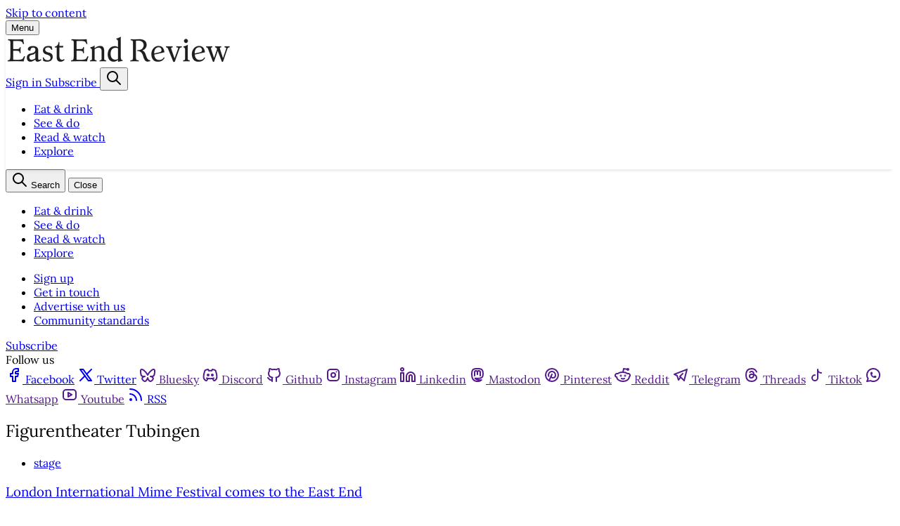

--- FILE ---
content_type: application/javascript; charset=UTF-8
request_url: https://www.eastendreview.co.uk/assets/built/app.js?v=9711184fc1
body_size: 48171
content:
var __defProp=Object.defineProperty;var __name=(target,value)=>__defProp(target,"name",{value,configurable:!0});__name(function(){const relList=document.createElement("link").relList;if(relList&&relList.supports&&relList.supports("modulepreload"))return;for(const link of document.querySelectorAll('link[rel="modulepreload"]'))processPreload(link);new MutationObserver(mutations=>{for(const mutation of mutations)if(mutation.type==="childList")for(const node of mutation.addedNodes)node.tagName==="LINK"&&node.rel==="modulepreload"&&processPreload(node)}).observe(document,{childList:!0,subtree:!0});function getFetchOpts(link){const fetchOpts={};return link.integrity&&(fetchOpts.integrity=link.integrity),link.referrerPolicy&&(fetchOpts.referrerPolicy=link.referrerPolicy),link.crossOrigin==="use-credentials"?fetchOpts.credentials="include":link.crossOrigin==="anonymous"?fetchOpts.credentials="omit":fetchOpts.credentials="same-origin",fetchOpts}__name(getFetchOpts,"getFetchOpts");function processPreload(link){if(link.ep)return;link.ep=!0;const fetchOpts=getFetchOpts(link);fetch(link.href,fetchOpts)}__name(processPreload,"processPreload")},"polyfill")();var flushPending=!1,flushing=!1,queue=[],lastFlushedIndex=-1;function scheduler(callback){queueJob(callback)}__name(scheduler,"scheduler");function queueJob(job){queue.includes(job)||queue.push(job),queueFlush()}__name(queueJob,"queueJob");function dequeueJob(job){let index=queue.indexOf(job);index!==-1&&index>lastFlushedIndex&&queue.splice(index,1)}__name(dequeueJob,"dequeueJob");function queueFlush(){!flushing&&!flushPending&&(flushPending=!0,queueMicrotask(flushJobs))}__name(queueFlush,"queueFlush");function flushJobs(){flushPending=!1,flushing=!0;for(let i=0;i<queue.length;i++)queue[i](),lastFlushedIndex=i;queue.length=0,lastFlushedIndex=-1,flushing=!1}__name(flushJobs,"flushJobs");var reactive,effect,release,raw,shouldSchedule=!0;function disableEffectScheduling(callback){shouldSchedule=!1,callback(),shouldSchedule=!0}__name(disableEffectScheduling,"disableEffectScheduling");function setReactivityEngine(engine){reactive=engine.reactive,release=engine.release,effect=__name(callback=>engine.effect(callback,{scheduler:__name(task=>{shouldSchedule?scheduler(task):task()},"scheduler")}),"effect"),raw=engine.raw}__name(setReactivityEngine,"setReactivityEngine");function overrideEffect(override){effect=override}__name(overrideEffect,"overrideEffect");function elementBoundEffect(el){let cleanup2=__name(()=>{},"cleanup2");return[__name(callback=>{let effectReference=effect(callback);return el._x_effects||(el._x_effects=new Set,el._x_runEffects=()=>{el._x_effects.forEach(i=>i())}),el._x_effects.add(effectReference),cleanup2=__name(()=>{effectReference!==void 0&&(el._x_effects.delete(effectReference),release(effectReference))},"cleanup2"),effectReference},"wrappedEffect"),()=>{cleanup2()}]}__name(elementBoundEffect,"elementBoundEffect");function watch(getter,callback){let firstTime=!0,oldValue,effectReference=effect(()=>{let value=getter();JSON.stringify(value),firstTime?oldValue=value:queueMicrotask(()=>{callback(value,oldValue),oldValue=value}),firstTime=!1});return()=>release(effectReference)}__name(watch,"watch");var onAttributeAddeds=[],onElRemoveds=[],onElAddeds=[];function onElAdded(callback){onElAddeds.push(callback)}__name(onElAdded,"onElAdded");function onElRemoved(el,callback){typeof callback=="function"?(el._x_cleanups||(el._x_cleanups=[]),el._x_cleanups.push(callback)):(callback=el,onElRemoveds.push(callback))}__name(onElRemoved,"onElRemoved");function onAttributesAdded(callback){onAttributeAddeds.push(callback)}__name(onAttributesAdded,"onAttributesAdded");function onAttributeRemoved(el,name2,callback){el._x_attributeCleanups||(el._x_attributeCleanups={}),el._x_attributeCleanups[name2]||(el._x_attributeCleanups[name2]=[]),el._x_attributeCleanups[name2].push(callback)}__name(onAttributeRemoved,"onAttributeRemoved");function cleanupAttributes(el,names){el._x_attributeCleanups&&Object.entries(el._x_attributeCleanups).forEach(([name2,value])=>{(names===void 0||names.includes(name2))&&(value.forEach(i=>i()),delete el._x_attributeCleanups[name2])})}__name(cleanupAttributes,"cleanupAttributes");function cleanupElement(el){var _a,_b;for((_a=el._x_effects)==null||_a.forEach(dequeueJob);(_b=el._x_cleanups)!=null&&_b.length;)el._x_cleanups.pop()()}__name(cleanupElement,"cleanupElement");var observer=new MutationObserver(onMutate),currentlyObserving=!1;function startObservingMutations(){observer.observe(document,{subtree:!0,childList:!0,attributes:!0,attributeOldValue:!0}),currentlyObserving=!0}__name(startObservingMutations,"startObservingMutations");function stopObservingMutations(){flushObserver(),observer.disconnect(),currentlyObserving=!1}__name(stopObservingMutations,"stopObservingMutations");var queuedMutations=[];function flushObserver(){let records=observer.takeRecords();queuedMutations.push(()=>records.length>0&&onMutate(records));let queueLengthWhenTriggered=queuedMutations.length;queueMicrotask(()=>{if(queuedMutations.length===queueLengthWhenTriggered)for(;queuedMutations.length>0;)queuedMutations.shift()()})}__name(flushObserver,"flushObserver");function mutateDom(callback){if(!currentlyObserving)return callback();stopObservingMutations();let result=callback();return startObservingMutations(),result}__name(mutateDom,"mutateDom");var isCollecting=!1,deferredMutations=[];function deferMutations(){isCollecting=!0}__name(deferMutations,"deferMutations");function flushAndStopDeferringMutations(){isCollecting=!1,onMutate(deferredMutations),deferredMutations=[]}__name(flushAndStopDeferringMutations,"flushAndStopDeferringMutations");function onMutate(mutations){if(isCollecting){deferredMutations=deferredMutations.concat(mutations);return}let addedNodes=[],removedNodes=new Set,addedAttributes=new Map,removedAttributes=new Map;for(let i=0;i<mutations.length;i++)if(!mutations[i].target._x_ignoreMutationObserver&&(mutations[i].type==="childList"&&(mutations[i].removedNodes.forEach(node=>{node.nodeType===1&&node._x_marker&&removedNodes.add(node)}),mutations[i].addedNodes.forEach(node=>{if(node.nodeType===1){if(removedNodes.has(node)){removedNodes.delete(node);return}node._x_marker||addedNodes.push(node)}})),mutations[i].type==="attributes")){let el=mutations[i].target,name2=mutations[i].attributeName,oldValue=mutations[i].oldValue,add2=__name(()=>{addedAttributes.has(el)||addedAttributes.set(el,[]),addedAttributes.get(el).push({name:name2,value:el.getAttribute(name2)})},"add2"),remove=__name(()=>{removedAttributes.has(el)||removedAttributes.set(el,[]),removedAttributes.get(el).push(name2)},"remove");el.hasAttribute(name2)&&oldValue===null?add2():el.hasAttribute(name2)?(remove(),add2()):remove()}removedAttributes.forEach((attrs,el)=>{cleanupAttributes(el,attrs)}),addedAttributes.forEach((attrs,el)=>{onAttributeAddeds.forEach(i=>i(el,attrs))});for(let node of removedNodes)addedNodes.some(i=>i.contains(node))||onElRemoveds.forEach(i=>i(node));for(let node of addedNodes)node.isConnected&&onElAddeds.forEach(i=>i(node));addedNodes=null,removedNodes=null,addedAttributes=null,removedAttributes=null}__name(onMutate,"onMutate");function scope(node){return mergeProxies(closestDataStack(node))}__name(scope,"scope");function addScopeToNode(node,data2,referenceNode){return node._x_dataStack=[data2,...closestDataStack(referenceNode||node)],()=>{node._x_dataStack=node._x_dataStack.filter(i=>i!==data2)}}__name(addScopeToNode,"addScopeToNode");function closestDataStack(node){return node._x_dataStack?node._x_dataStack:typeof ShadowRoot=="function"&&node instanceof ShadowRoot?closestDataStack(node.host):node.parentNode?closestDataStack(node.parentNode):[]}__name(closestDataStack,"closestDataStack");function mergeProxies(objects){return new Proxy({objects},mergeProxyTrap)}__name(mergeProxies,"mergeProxies");var mergeProxyTrap={ownKeys({objects}){return Array.from(new Set(objects.flatMap(i=>Object.keys(i))))},has({objects},name2){return name2==Symbol.unscopables?!1:objects.some(obj=>Object.prototype.hasOwnProperty.call(obj,name2)||Reflect.has(obj,name2))},get({objects},name2,thisProxy){return name2=="toJSON"?collapseProxies:Reflect.get(objects.find(obj=>Reflect.has(obj,name2))||{},name2,thisProxy)},set({objects},name2,value,thisProxy){const target=objects.find(obj=>Object.prototype.hasOwnProperty.call(obj,name2))||objects[objects.length-1],descriptor=Object.getOwnPropertyDescriptor(target,name2);return descriptor!=null&&descriptor.set&&(descriptor!=null&&descriptor.get)?descriptor.set.call(thisProxy,value)||!0:Reflect.set(target,name2,value)}};function collapseProxies(){return Reflect.ownKeys(this).reduce((acc,key)=>(acc[key]=Reflect.get(this,key),acc),{})}__name(collapseProxies,"collapseProxies");function initInterceptors(data2){let isObject2=__name(val=>typeof val=="object"&&!Array.isArray(val)&&val!==null,"isObject2"),recurse=__name((obj,basePath="")=>{Object.entries(Object.getOwnPropertyDescriptors(obj)).forEach(([key,{value,enumerable}])=>{if(enumerable===!1||value===void 0||typeof value=="object"&&value!==null&&value.__v_skip)return;let path=basePath===""?key:`${basePath}.${key}`;typeof value=="object"&&value!==null&&value._x_interceptor?obj[key]=value.initialize(data2,path,key):isObject2(value)&&value!==obj&&!(value instanceof Element)&&recurse(value,path)})},"recurse");return recurse(data2)}__name(initInterceptors,"initInterceptors");function interceptor(callback,mutateObj=()=>{}){let obj={initialValue:void 0,_x_interceptor:!0,initialize(data2,path,key){return callback(this.initialValue,()=>get(data2,path),value=>set(data2,path,value),path,key)}};return mutateObj(obj),initialValue=>{if(typeof initialValue=="object"&&initialValue!==null&&initialValue._x_interceptor){let initialize=obj.initialize.bind(obj);obj.initialize=(data2,path,key)=>{let innerValue=initialValue.initialize(data2,path,key);return obj.initialValue=innerValue,initialize(data2,path,key)}}else obj.initialValue=initialValue;return obj}}__name(interceptor,"interceptor");function get(obj,path){return path.split(".").reduce((carry,segment)=>carry[segment],obj)}__name(get,"get");function set(obj,path,value){if(typeof path=="string"&&(path=path.split(".")),path.length===1)obj[path[0]]=value;else{if(path.length===0)throw error;return obj[path[0]]||(obj[path[0]]={}),set(obj[path[0]],path.slice(1),value)}}__name(set,"set");var magics={};function magic(name2,callback){magics[name2]=callback}__name(magic,"magic");function injectMagics(obj,el){let memoizedUtilities=getUtilities(el);return Object.entries(magics).forEach(([name2,callback])=>{Object.defineProperty(obj,`$${name2}`,{get(){return callback(el,memoizedUtilities)},enumerable:!1})}),obj}__name(injectMagics,"injectMagics");function getUtilities(el){let[utilities,cleanup2]=getElementBoundUtilities(el),utils2={interceptor,...utilities};return onElRemoved(el,cleanup2),utils2}__name(getUtilities,"getUtilities");function tryCatch(el,expression,callback,...args){try{return callback(...args)}catch(e){handleError(e,el,expression)}}__name(tryCatch,"tryCatch");function handleError(...args){return errorHandler(...args)}__name(handleError,"handleError");var errorHandler=normalErrorHandler;function setErrorHandler(handler4){errorHandler=handler4}__name(setErrorHandler,"setErrorHandler");function normalErrorHandler(error2,el,expression=void 0){error2=Object.assign(error2??{message:"No error message given."},{el,expression}),console.warn(`Alpine Expression Error: ${error2.message}

${expression?'Expression: "'+expression+`"

`:""}`,el),setTimeout(()=>{throw error2},0)}__name(normalErrorHandler,"normalErrorHandler");var shouldAutoEvaluateFunctions=!0;function dontAutoEvaluateFunctions(callback){let cache=shouldAutoEvaluateFunctions;shouldAutoEvaluateFunctions=!1;let result=callback();return shouldAutoEvaluateFunctions=cache,result}__name(dontAutoEvaluateFunctions,"dontAutoEvaluateFunctions");function evaluate(el,expression,extras={}){let result;return evaluateLater(el,expression)(value=>result=value,extras),result}__name(evaluate,"evaluate");function evaluateLater(...args){return theEvaluatorFunction(...args)}__name(evaluateLater,"evaluateLater");var theEvaluatorFunction=normalEvaluator;function setEvaluator(newEvaluator){theEvaluatorFunction=newEvaluator}__name(setEvaluator,"setEvaluator");function normalEvaluator(el,expression){let overriddenMagics={};injectMagics(overriddenMagics,el);let dataStack=[overriddenMagics,...closestDataStack(el)],evaluator=typeof expression=="function"?generateEvaluatorFromFunction(dataStack,expression):generateEvaluatorFromString(dataStack,expression,el);return tryCatch.bind(null,el,expression,evaluator)}__name(normalEvaluator,"normalEvaluator");function generateEvaluatorFromFunction(dataStack,func){return(receiver=()=>{},{scope:scope2={},params=[],context}={})=>{let result=func.apply(mergeProxies([scope2,...dataStack]),params);runIfTypeOfFunction(receiver,result)}}__name(generateEvaluatorFromFunction,"generateEvaluatorFromFunction");var evaluatorMemo={};function generateFunctionFromString(expression,el){if(evaluatorMemo[expression])return evaluatorMemo[expression];let AsyncFunction=Object.getPrototypeOf(async function(){}).constructor,rightSideSafeExpression=/^[\n\s]*if.*\(.*\)/.test(expression.trim())||/^(let|const)\s/.test(expression.trim())?`(async()=>{ ${expression} })()`:expression,func=__name(()=>{try{let func2=new AsyncFunction(["__self","scope"],`with (scope) { __self.result = ${rightSideSafeExpression} }; __self.finished = true; return __self.result;`);return Object.defineProperty(func2,"name",{value:`[Alpine] ${expression}`}),func2}catch(error2){return handleError(error2,el,expression),Promise.resolve()}},"safeAsyncFunction")();return evaluatorMemo[expression]=func,func}__name(generateFunctionFromString,"generateFunctionFromString");function generateEvaluatorFromString(dataStack,expression,el){let func=generateFunctionFromString(expression,el);return(receiver=()=>{},{scope:scope2={},params=[],context}={})=>{func.result=void 0,func.finished=!1;let completeScope=mergeProxies([scope2,...dataStack]);if(typeof func=="function"){let promise=func.call(context,func,completeScope).catch(error2=>handleError(error2,el,expression));func.finished?(runIfTypeOfFunction(receiver,func.result,completeScope,params,el),func.result=void 0):promise.then(result=>{runIfTypeOfFunction(receiver,result,completeScope,params,el)}).catch(error2=>handleError(error2,el,expression)).finally(()=>func.result=void 0)}}}__name(generateEvaluatorFromString,"generateEvaluatorFromString");function runIfTypeOfFunction(receiver,value,scope2,params,el){if(shouldAutoEvaluateFunctions&&typeof value=="function"){let result=value.apply(scope2,params);result instanceof Promise?result.then(i=>runIfTypeOfFunction(receiver,i,scope2,params)).catch(error2=>handleError(error2,el,value)):receiver(result)}else typeof value=="object"&&value instanceof Promise?value.then(i=>receiver(i)):receiver(value)}__name(runIfTypeOfFunction,"runIfTypeOfFunction");var prefixAsString="x-";function prefix(subject=""){return prefixAsString+subject}__name(prefix,"prefix");function setPrefix(newPrefix){prefixAsString=newPrefix}__name(setPrefix,"setPrefix");var directiveHandlers={};function directive(name2,callback){return directiveHandlers[name2]=callback,{before(directive2){if(!directiveHandlers[directive2]){console.warn(String.raw`Cannot find directive \`${directive2}\`. \`${name2}\` will use the default order of execution`);return}const pos=directiveOrder.indexOf(directive2);directiveOrder.splice(pos>=0?pos:directiveOrder.indexOf("DEFAULT"),0,name2)}}}__name(directive,"directive");function directiveExists(name2){return Object.keys(directiveHandlers).includes(name2)}__name(directiveExists,"directiveExists");function directives(el,attributes,originalAttributeOverride){if(attributes=Array.from(attributes),el._x_virtualDirectives){let vAttributes=Object.entries(el._x_virtualDirectives).map(([name2,value])=>({name:name2,value})),staticAttributes=attributesOnly(vAttributes);vAttributes=vAttributes.map(attribute=>staticAttributes.find(attr=>attr.name===attribute.name)?{name:`x-bind:${attribute.name}`,value:`"${attribute.value}"`}:attribute),attributes=attributes.concat(vAttributes)}let transformedAttributeMap={};return attributes.map(toTransformedAttributes((newName,oldName)=>transformedAttributeMap[newName]=oldName)).filter(outNonAlpineAttributes).map(toParsedDirectives(transformedAttributeMap,originalAttributeOverride)).sort(byPriority).map(directive2=>getDirectiveHandler(el,directive2))}__name(directives,"directives");function attributesOnly(attributes){return Array.from(attributes).map(toTransformedAttributes()).filter(attr=>!outNonAlpineAttributes(attr))}__name(attributesOnly,"attributesOnly");var isDeferringHandlers=!1,directiveHandlerStacks=new Map,currentHandlerStackKey=Symbol();function deferHandlingDirectives(callback){isDeferringHandlers=!0;let key=Symbol();currentHandlerStackKey=key,directiveHandlerStacks.set(key,[]);let flushHandlers=__name(()=>{for(;directiveHandlerStacks.get(key).length;)directiveHandlerStacks.get(key).shift()();directiveHandlerStacks.delete(key)},"flushHandlers"),stopDeferring=__name(()=>{isDeferringHandlers=!1,flushHandlers()},"stopDeferring");callback(flushHandlers),stopDeferring()}__name(deferHandlingDirectives,"deferHandlingDirectives");function getElementBoundUtilities(el){let cleanups=[],cleanup2=__name(callback=>cleanups.push(callback),"cleanup2"),[effect3,cleanupEffect]=elementBoundEffect(el);return cleanups.push(cleanupEffect),[{Alpine:alpine_default,effect:effect3,cleanup:cleanup2,evaluateLater:evaluateLater.bind(evaluateLater,el),evaluate:evaluate.bind(evaluate,el)},__name(()=>cleanups.forEach(i=>i()),"doCleanup")]}__name(getElementBoundUtilities,"getElementBoundUtilities");function getDirectiveHandler(el,directive2){let noop2=__name(()=>{},"noop"),handler4=directiveHandlers[directive2.type]||noop2,[utilities,cleanup2]=getElementBoundUtilities(el);onAttributeRemoved(el,directive2.original,cleanup2);let fullHandler=__name(()=>{el._x_ignore||el._x_ignoreSelf||(handler4.inline&&handler4.inline(el,directive2,utilities),handler4=handler4.bind(handler4,el,directive2,utilities),isDeferringHandlers?directiveHandlerStacks.get(currentHandlerStackKey).push(handler4):handler4())},"fullHandler");return fullHandler.runCleanups=cleanup2,fullHandler}__name(getDirectiveHandler,"getDirectiveHandler");var startingWith=__name((subject,replacement)=>({name:name2,value})=>(name2.startsWith(subject)&&(name2=name2.replace(subject,replacement)),{name:name2,value}),"startingWith"),into=__name(i=>i,"into");function toTransformedAttributes(callback=()=>{}){return({name:name2,value})=>{let{name:newName,value:newValue}=attributeTransformers.reduce((carry,transform)=>transform(carry),{name:name2,value});return newName!==name2&&callback(newName,name2),{name:newName,value:newValue}}}__name(toTransformedAttributes,"toTransformedAttributes");var attributeTransformers=[];function mapAttributes(callback){attributeTransformers.push(callback)}__name(mapAttributes,"mapAttributes");function outNonAlpineAttributes({name:name2}){return alpineAttributeRegex().test(name2)}__name(outNonAlpineAttributes,"outNonAlpineAttributes");var alpineAttributeRegex=__name(()=>new RegExp(`^${prefixAsString}([^:^.]+)\\b`),"alpineAttributeRegex");function toParsedDirectives(transformedAttributeMap,originalAttributeOverride){return({name:name2,value})=>{let typeMatch=name2.match(alpineAttributeRegex()),valueMatch=name2.match(/:([a-zA-Z0-9\-_:]+)/),modifiers=name2.match(/\.[^.\]]+(?=[^\]]*$)/g)||[],original=originalAttributeOverride||transformedAttributeMap[name2]||name2;return{type:typeMatch?typeMatch[1]:null,value:valueMatch?valueMatch[1]:null,modifiers:modifiers.map(i=>i.replace(".","")),expression:value,original}}}__name(toParsedDirectives,"toParsedDirectives");var DEFAULT="DEFAULT",directiveOrder=["ignore","ref","data","id","anchor","bind","init","for","model","modelable","transition","show","if",DEFAULT,"teleport"];function byPriority(a,b){let typeA=directiveOrder.indexOf(a.type)===-1?DEFAULT:a.type,typeB=directiveOrder.indexOf(b.type)===-1?DEFAULT:b.type;return directiveOrder.indexOf(typeA)-directiveOrder.indexOf(typeB)}__name(byPriority,"byPriority");function dispatch(el,name2,detail={}){el.dispatchEvent(new CustomEvent(name2,{detail,bubbles:!0,composed:!0,cancelable:!0}))}__name(dispatch,"dispatch");function walk(el,callback){if(typeof ShadowRoot=="function"&&el instanceof ShadowRoot){Array.from(el.children).forEach(el2=>walk(el2,callback));return}let skip=!1;if(callback(el,()=>skip=!0),skip)return;let node=el.firstElementChild;for(;node;)walk(node,callback),node=node.nextElementSibling}__name(walk,"walk");function warn(message,...args){console.warn(`Alpine Warning: ${message}`,...args)}__name(warn,"warn");var started=!1;function start(){started&&warn("Alpine has already been initialized on this page. Calling Alpine.start() more than once can cause problems."),started=!0,document.body||warn("Unable to initialize. Trying to load Alpine before `<body>` is available. Did you forget to add `defer` in Alpine's `<script>` tag?"),dispatch(document,"alpine:init"),dispatch(document,"alpine:initializing"),startObservingMutations(),onElAdded(el=>initTree(el,walk)),onElRemoved(el=>destroyTree(el)),onAttributesAdded((el,attrs)=>{directives(el,attrs).forEach(handle=>handle())});let outNestedComponents=__name(el=>!closestRoot(el.parentElement,!0),"outNestedComponents");Array.from(document.querySelectorAll(allSelectors().join(","))).filter(outNestedComponents).forEach(el=>{initTree(el)}),dispatch(document,"alpine:initialized"),setTimeout(()=>{warnAboutMissingPlugins()})}__name(start,"start");var rootSelectorCallbacks=[],initSelectorCallbacks=[];function rootSelectors(){return rootSelectorCallbacks.map(fn=>fn())}__name(rootSelectors,"rootSelectors");function allSelectors(){return rootSelectorCallbacks.concat(initSelectorCallbacks).map(fn=>fn())}__name(allSelectors,"allSelectors");function addRootSelector(selectorCallback){rootSelectorCallbacks.push(selectorCallback)}__name(addRootSelector,"addRootSelector");function addInitSelector(selectorCallback){initSelectorCallbacks.push(selectorCallback)}__name(addInitSelector,"addInitSelector");function closestRoot(el,includeInitSelectors=!1){return findClosest(el,element=>{if((includeInitSelectors?allSelectors():rootSelectors()).some(selector=>element.matches(selector)))return!0})}__name(closestRoot,"closestRoot");function findClosest(el,callback){if(el){if(callback(el))return el;if(el._x_teleportBack&&(el=el._x_teleportBack),!!el.parentElement)return findClosest(el.parentElement,callback)}}__name(findClosest,"findClosest");function isRoot(el){return rootSelectors().some(selector=>el.matches(selector))}__name(isRoot,"isRoot");var initInterceptors2=[];function interceptInit(callback){initInterceptors2.push(callback)}__name(interceptInit,"interceptInit");var markerDispenser=1;function initTree(el,walker=walk,intercept=()=>{}){findClosest(el,i=>i._x_ignore)||deferHandlingDirectives(()=>{walker(el,(el2,skip)=>{el2._x_marker||(intercept(el2,skip),initInterceptors2.forEach(i=>i(el2,skip)),directives(el2,el2.attributes).forEach(handle=>handle()),el2._x_ignore||(el2._x_marker=markerDispenser++),el2._x_ignore&&skip())})})}__name(initTree,"initTree");function destroyTree(root,walker=walk){walker(root,el=>{cleanupElement(el),cleanupAttributes(el),delete el._x_marker})}__name(destroyTree,"destroyTree");function warnAboutMissingPlugins(){[["ui","dialog",["[x-dialog], [x-popover]"]],["anchor","anchor",["[x-anchor]"]],["sort","sort",["[x-sort]"]]].forEach(([plugin2,directive2,selectors])=>{directiveExists(directive2)||selectors.some(selector=>{if(document.querySelector(selector))return warn(`found "${selector}", but missing ${plugin2} plugin`),!0})})}__name(warnAboutMissingPlugins,"warnAboutMissingPlugins");var tickStack=[],isHolding=!1;function nextTick(callback=()=>{}){return queueMicrotask(()=>{isHolding||setTimeout(()=>{releaseNextTicks()})}),new Promise(res=>{tickStack.push(()=>{callback(),res()})})}__name(nextTick,"nextTick");function releaseNextTicks(){for(isHolding=!1;tickStack.length;)tickStack.shift()()}__name(releaseNextTicks,"releaseNextTicks");function holdNextTicks(){isHolding=!0}__name(holdNextTicks,"holdNextTicks");function setClasses(el,value){return Array.isArray(value)?setClassesFromString(el,value.join(" ")):typeof value=="object"&&value!==null?setClassesFromObject(el,value):typeof value=="function"?setClasses(el,value()):setClassesFromString(el,value)}__name(setClasses,"setClasses");function setClassesFromString(el,classString){let missingClasses=__name(classString2=>classString2.split(" ").filter(i=>!el.classList.contains(i)).filter(Boolean),"missingClasses"),addClassesAndReturnUndo=__name(classes=>(el.classList.add(...classes),()=>{el.classList.remove(...classes)}),"addClassesAndReturnUndo");return classString=classString===!0?classString="":classString||"",addClassesAndReturnUndo(missingClasses(classString))}__name(setClassesFromString,"setClassesFromString");function setClassesFromObject(el,classObject){let split=__name(classString=>classString.split(" ").filter(Boolean),"split"),forAdd=Object.entries(classObject).flatMap(([classString,bool])=>bool?split(classString):!1).filter(Boolean),forRemove=Object.entries(classObject).flatMap(([classString,bool])=>bool?!1:split(classString)).filter(Boolean),added=[],removed=[];return forRemove.forEach(i=>{el.classList.contains(i)&&(el.classList.remove(i),removed.push(i))}),forAdd.forEach(i=>{el.classList.contains(i)||(el.classList.add(i),added.push(i))}),()=>{removed.forEach(i=>el.classList.add(i)),added.forEach(i=>el.classList.remove(i))}}__name(setClassesFromObject,"setClassesFromObject");function setStyles(el,value){return typeof value=="object"&&value!==null?setStylesFromObject(el,value):setStylesFromString(el,value)}__name(setStyles,"setStyles");function setStylesFromObject(el,value){let previousStyles={};return Object.entries(value).forEach(([key,value2])=>{previousStyles[key]=el.style[key],key.startsWith("--")||(key=kebabCase(key)),el.style.setProperty(key,value2)}),setTimeout(()=>{el.style.length===0&&el.removeAttribute("style")}),()=>{setStyles(el,previousStyles)}}__name(setStylesFromObject,"setStylesFromObject");function setStylesFromString(el,value){let cache=el.getAttribute("style",value);return el.setAttribute("style",value),()=>{el.setAttribute("style",cache||"")}}__name(setStylesFromString,"setStylesFromString");function kebabCase(subject){return subject.replace(/([a-z])([A-Z])/g,"$1-$2").toLowerCase()}__name(kebabCase,"kebabCase");function once(callback,fallback=()=>{}){let called=!1;return function(){called?fallback.apply(this,arguments):(called=!0,callback.apply(this,arguments))}}__name(once,"once");directive("transition",(el,{value,modifiers,expression},{evaluate:evaluate2})=>{typeof expression=="function"&&(expression=evaluate2(expression)),expression!==!1&&(!expression||typeof expression=="boolean"?registerTransitionsFromHelper(el,modifiers,value):registerTransitionsFromClassString(el,expression,value))});function registerTransitionsFromClassString(el,classString,stage){registerTransitionObject(el,setClasses,""),{enter:__name(classes=>{el._x_transition.enter.during=classes},"enter"),"enter-start":__name(classes=>{el._x_transition.enter.start=classes},"enter-start"),"enter-end":__name(classes=>{el._x_transition.enter.end=classes},"enter-end"),leave:__name(classes=>{el._x_transition.leave.during=classes},"leave"),"leave-start":__name(classes=>{el._x_transition.leave.start=classes},"leave-start"),"leave-end":__name(classes=>{el._x_transition.leave.end=classes},"leave-end")}[stage](classString)}__name(registerTransitionsFromClassString,"registerTransitionsFromClassString");function registerTransitionsFromHelper(el,modifiers,stage){registerTransitionObject(el,setStyles);let doesntSpecify=!modifiers.includes("in")&&!modifiers.includes("out")&&!stage,transitioningIn=doesntSpecify||modifiers.includes("in")||["enter"].includes(stage),transitioningOut=doesntSpecify||modifiers.includes("out")||["leave"].includes(stage);modifiers.includes("in")&&!doesntSpecify&&(modifiers=modifiers.filter((i,index)=>index<modifiers.indexOf("out"))),modifiers.includes("out")&&!doesntSpecify&&(modifiers=modifiers.filter((i,index)=>index>modifiers.indexOf("out")));let wantsAll=!modifiers.includes("opacity")&&!modifiers.includes("scale"),wantsOpacity=wantsAll||modifiers.includes("opacity"),wantsScale=wantsAll||modifiers.includes("scale"),opacityValue=wantsOpacity?0:1,scaleValue=wantsScale?modifierValue(modifiers,"scale",95)/100:1,delay=modifierValue(modifiers,"delay",0)/1e3,origin2=modifierValue(modifiers,"origin","center"),property="opacity, transform",durationIn=modifierValue(modifiers,"duration",150)/1e3,durationOut=modifierValue(modifiers,"duration",75)/1e3,easing="cubic-bezier(0.4, 0.0, 0.2, 1)";transitioningIn&&(el._x_transition.enter.during={transformOrigin:origin2,transitionDelay:`${delay}s`,transitionProperty:property,transitionDuration:`${durationIn}s`,transitionTimingFunction:easing},el._x_transition.enter.start={opacity:opacityValue,transform:`scale(${scaleValue})`},el._x_transition.enter.end={opacity:1,transform:"scale(1)"}),transitioningOut&&(el._x_transition.leave.during={transformOrigin:origin2,transitionDelay:`${delay}s`,transitionProperty:property,transitionDuration:`${durationOut}s`,transitionTimingFunction:easing},el._x_transition.leave.start={opacity:1,transform:"scale(1)"},el._x_transition.leave.end={opacity:opacityValue,transform:`scale(${scaleValue})`})}__name(registerTransitionsFromHelper,"registerTransitionsFromHelper");function registerTransitionObject(el,setFunction,defaultValue={}){el._x_transition||(el._x_transition={enter:{during:defaultValue,start:defaultValue,end:defaultValue},leave:{during:defaultValue,start:defaultValue,end:defaultValue},in(before=()=>{},after=()=>{}){transition(el,setFunction,{during:this.enter.during,start:this.enter.start,end:this.enter.end},before,after)},out(before=()=>{},after=()=>{}){transition(el,setFunction,{during:this.leave.during,start:this.leave.start,end:this.leave.end},before,after)}})}__name(registerTransitionObject,"registerTransitionObject");window.Element.prototype._x_toggleAndCascadeWithTransitions=function(el,value,show,hide){const nextTick2=document.visibilityState==="visible"?requestAnimationFrame:setTimeout;let clickAwayCompatibleShow=__name(()=>nextTick2(show),"clickAwayCompatibleShow");if(value){el._x_transition&&(el._x_transition.enter||el._x_transition.leave)?el._x_transition.enter&&(Object.entries(el._x_transition.enter.during).length||Object.entries(el._x_transition.enter.start).length||Object.entries(el._x_transition.enter.end).length)?el._x_transition.in(show):clickAwayCompatibleShow():el._x_transition?el._x_transition.in(show):clickAwayCompatibleShow();return}el._x_hidePromise=el._x_transition?new Promise((resolve,reject)=>{el._x_transition.out(()=>{},()=>resolve(hide)),el._x_transitioning&&el._x_transitioning.beforeCancel(()=>reject({isFromCancelledTransition:!0}))}):Promise.resolve(hide),queueMicrotask(()=>{let closest=closestHide(el);closest?(closest._x_hideChildren||(closest._x_hideChildren=[]),closest._x_hideChildren.push(el)):nextTick2(()=>{let hideAfterChildren=__name(el2=>{let carry=Promise.all([el2._x_hidePromise,...(el2._x_hideChildren||[]).map(hideAfterChildren)]).then(([i])=>i==null?void 0:i());return delete el2._x_hidePromise,delete el2._x_hideChildren,carry},"hideAfterChildren");hideAfterChildren(el).catch(e=>{if(!e.isFromCancelledTransition)throw e})})})};function closestHide(el){let parent=el.parentNode;if(parent)return parent._x_hidePromise?parent:closestHide(parent)}__name(closestHide,"closestHide");function transition(el,setFunction,{during,start:start2,end}={},before=()=>{},after=()=>{}){if(el._x_transitioning&&el._x_transitioning.cancel(),Object.keys(during).length===0&&Object.keys(start2).length===0&&Object.keys(end).length===0){before(),after();return}let undoStart,undoDuring,undoEnd;performTransition(el,{start(){undoStart=setFunction(el,start2)},during(){undoDuring=setFunction(el,during)},before,end(){undoStart(),undoEnd=setFunction(el,end)},after,cleanup(){undoDuring(),undoEnd()}})}__name(transition,"transition");function performTransition(el,stages){let interrupted,reachedBefore,reachedEnd,finish=once(()=>{mutateDom(()=>{interrupted=!0,reachedBefore||stages.before(),reachedEnd||(stages.end(),releaseNextTicks()),stages.after(),el.isConnected&&stages.cleanup(),delete el._x_transitioning})});el._x_transitioning={beforeCancels:[],beforeCancel(callback){this.beforeCancels.push(callback)},cancel:once(function(){for(;this.beforeCancels.length;)this.beforeCancels.shift()();finish()}),finish},mutateDom(()=>{stages.start(),stages.during()}),holdNextTicks(),requestAnimationFrame(()=>{if(interrupted)return;let duration=Number(getComputedStyle(el).transitionDuration.replace(/,.*/,"").replace("s",""))*1e3,delay=Number(getComputedStyle(el).transitionDelay.replace(/,.*/,"").replace("s",""))*1e3;duration===0&&(duration=Number(getComputedStyle(el).animationDuration.replace("s",""))*1e3),mutateDom(()=>{stages.before()}),reachedBefore=!0,requestAnimationFrame(()=>{interrupted||(mutateDom(()=>{stages.end()}),releaseNextTicks(),setTimeout(el._x_transitioning.finish,duration+delay),reachedEnd=!0)})})}__name(performTransition,"performTransition");function modifierValue(modifiers,key,fallback){if(modifiers.indexOf(key)===-1)return fallback;const rawValue=modifiers[modifiers.indexOf(key)+1];if(!rawValue||key==="scale"&&isNaN(rawValue))return fallback;if(key==="duration"||key==="delay"){let match=rawValue.match(/([0-9]+)ms/);if(match)return match[1]}return key==="origin"&&["top","right","left","center","bottom"].includes(modifiers[modifiers.indexOf(key)+2])?[rawValue,modifiers[modifiers.indexOf(key)+2]].join(" "):rawValue}__name(modifierValue,"modifierValue");var isCloning=!1;function skipDuringClone(callback,fallback=()=>{}){return(...args)=>isCloning?fallback(...args):callback(...args)}__name(skipDuringClone,"skipDuringClone");function onlyDuringClone(callback){return(...args)=>isCloning&&callback(...args)}__name(onlyDuringClone,"onlyDuringClone");var interceptors=[];function interceptClone(callback){interceptors.push(callback)}__name(interceptClone,"interceptClone");function cloneNode(from,to){interceptors.forEach(i=>i(from,to)),isCloning=!0,dontRegisterReactiveSideEffects(()=>{initTree(to,(el,callback)=>{callback(el,()=>{})})}),isCloning=!1}__name(cloneNode,"cloneNode");var isCloningLegacy=!1;function clone(oldEl,newEl){newEl._x_dataStack||(newEl._x_dataStack=oldEl._x_dataStack),isCloning=!0,isCloningLegacy=!0,dontRegisterReactiveSideEffects(()=>{cloneTree(newEl)}),isCloning=!1,isCloningLegacy=!1}__name(clone,"clone");function cloneTree(el){let hasRunThroughFirstEl=!1;initTree(el,__name((el2,callback)=>{walk(el2,(el3,skip)=>{if(hasRunThroughFirstEl&&isRoot(el3))return skip();hasRunThroughFirstEl=!0,callback(el3,skip)})},"shallowWalker"))}__name(cloneTree,"cloneTree");function dontRegisterReactiveSideEffects(callback){let cache=effect;overrideEffect((callback2,el)=>{let storedEffect=cache(callback2);return release(storedEffect),()=>{}}),callback(),overrideEffect(cache)}__name(dontRegisterReactiveSideEffects,"dontRegisterReactiveSideEffects");function bind$1(el,name2,value,modifiers=[]){switch(el._x_bindings||(el._x_bindings=reactive({})),el._x_bindings[name2]=value,name2=modifiers.includes("camel")?camelCase(name2):name2,name2){case"value":bindInputValue(el,value);break;case"style":bindStyles(el,value);break;case"class":bindClasses(el,value);break;case"selected":case"checked":bindAttributeAndProperty(el,name2,value);break;default:bindAttribute(el,name2,value);break}}__name(bind$1,"bind$1");function bindInputValue(el,value){if(isRadio(el))el.attributes.value===void 0&&(el.value=value),window.fromModel&&(typeof value=="boolean"?el.checked=safeParseBoolean(el.value)===value:el.checked=checkedAttrLooseCompare(el.value,value));else if(isCheckbox(el))Number.isInteger(value)?el.value=value:!Array.isArray(value)&&typeof value!="boolean"&&![null,void 0].includes(value)?el.value=String(value):Array.isArray(value)?el.checked=value.some(val=>checkedAttrLooseCompare(val,el.value)):el.checked=!!value;else if(el.tagName==="SELECT")updateSelect(el,value);else{if(el.value===value)return;el.value=value===void 0?"":value}}__name(bindInputValue,"bindInputValue");function bindClasses(el,value){el._x_undoAddedClasses&&el._x_undoAddedClasses(),el._x_undoAddedClasses=setClasses(el,value)}__name(bindClasses,"bindClasses");function bindStyles(el,value){el._x_undoAddedStyles&&el._x_undoAddedStyles(),el._x_undoAddedStyles=setStyles(el,value)}__name(bindStyles,"bindStyles");function bindAttributeAndProperty(el,name2,value){bindAttribute(el,name2,value),setPropertyIfChanged(el,name2,value)}__name(bindAttributeAndProperty,"bindAttributeAndProperty");function bindAttribute(el,name2,value){[null,void 0,!1].includes(value)&&attributeShouldntBePreservedIfFalsy(name2)?el.removeAttribute(name2):(isBooleanAttr(name2)&&(value=name2),setIfChanged(el,name2,value))}__name(bindAttribute,"bindAttribute");function setIfChanged(el,attrName,value){el.getAttribute(attrName)!=value&&el.setAttribute(attrName,value)}__name(setIfChanged,"setIfChanged");function setPropertyIfChanged(el,propName,value){el[propName]!==value&&(el[propName]=value)}__name(setPropertyIfChanged,"setPropertyIfChanged");function updateSelect(el,value){const arrayWrappedValue=[].concat(value).map(value2=>value2+"");Array.from(el.options).forEach(option=>{option.selected=arrayWrappedValue.includes(option.value)})}__name(updateSelect,"updateSelect");function camelCase(subject){return subject.toLowerCase().replace(/-(\w)/g,(match,char)=>char.toUpperCase())}__name(camelCase,"camelCase");function checkedAttrLooseCompare(valueA,valueB){return valueA==valueB}__name(checkedAttrLooseCompare,"checkedAttrLooseCompare");function safeParseBoolean(rawValue){return[1,"1","true","on","yes",!0].includes(rawValue)?!0:[0,"0","false","off","no",!1].includes(rawValue)?!1:rawValue?!!rawValue:null}__name(safeParseBoolean,"safeParseBoolean");var booleanAttributes=new Set(["allowfullscreen","async","autofocus","autoplay","checked","controls","default","defer","disabled","formnovalidate","inert","ismap","itemscope","loop","multiple","muted","nomodule","novalidate","open","playsinline","readonly","required","reversed","selected","shadowrootclonable","shadowrootdelegatesfocus","shadowrootserializable"]);function isBooleanAttr(attrName){return booleanAttributes.has(attrName)}__name(isBooleanAttr,"isBooleanAttr");function attributeShouldntBePreservedIfFalsy(name2){return!["aria-pressed","aria-checked","aria-expanded","aria-selected"].includes(name2)}__name(attributeShouldntBePreservedIfFalsy,"attributeShouldntBePreservedIfFalsy");function getBinding(el,name2,fallback){return el._x_bindings&&el._x_bindings[name2]!==void 0?el._x_bindings[name2]:getAttributeBinding(el,name2,fallback)}__name(getBinding,"getBinding");function extractProp(el,name2,fallback,extract=!0){if(el._x_bindings&&el._x_bindings[name2]!==void 0)return el._x_bindings[name2];if(el._x_inlineBindings&&el._x_inlineBindings[name2]!==void 0){let binding=el._x_inlineBindings[name2];return binding.extract=extract,dontAutoEvaluateFunctions(()=>evaluate(el,binding.expression))}return getAttributeBinding(el,name2,fallback)}__name(extractProp,"extractProp");function getAttributeBinding(el,name2,fallback){let attr=el.getAttribute(name2);return attr===null?typeof fallback=="function"?fallback():fallback:attr===""?!0:isBooleanAttr(name2)?!![name2,"true"].includes(attr):attr}__name(getAttributeBinding,"getAttributeBinding");function isCheckbox(el){return el.type==="checkbox"||el.localName==="ui-checkbox"||el.localName==="ui-switch"}__name(isCheckbox,"isCheckbox");function isRadio(el){return el.type==="radio"||el.localName==="ui-radio"}__name(isRadio,"isRadio");function debounce(func,wait){let timeout;return function(){const context=this,args=arguments,later=__name(function(){timeout=null,func.apply(context,args)},"later");clearTimeout(timeout),timeout=setTimeout(later,wait)}}__name(debounce,"debounce");function throttle$1(func,limit){let inThrottle;return function(){let context=this,args=arguments;inThrottle||(func.apply(context,args),inThrottle=!0,setTimeout(()=>inThrottle=!1,limit))}}__name(throttle$1,"throttle$1");function entangle({get:outerGet,set:outerSet},{get:innerGet,set:innerSet}){let firstRun=!0,outerHash,reference=effect(()=>{let outer=outerGet(),inner=innerGet();if(firstRun)innerSet(cloneIfObject(outer)),firstRun=!1;else{let outerHashLatest=JSON.stringify(outer),innerHashLatest=JSON.stringify(inner);outerHashLatest!==outerHash?innerSet(cloneIfObject(outer)):outerHashLatest!==innerHashLatest&&outerSet(cloneIfObject(inner))}outerHash=JSON.stringify(outerGet()),JSON.stringify(innerGet())});return()=>{release(reference)}}__name(entangle,"entangle");function cloneIfObject(value){return typeof value=="object"?JSON.parse(JSON.stringify(value)):value}__name(cloneIfObject,"cloneIfObject");function plugin(callback){(Array.isArray(callback)?callback:[callback]).forEach(i=>i(alpine_default))}__name(plugin,"plugin");var stores={},isReactive=!1;function store(name2,value){if(isReactive||(stores=reactive(stores),isReactive=!0),value===void 0)return stores[name2];stores[name2]=value,initInterceptors(stores[name2]),typeof value=="object"&&value!==null&&value.hasOwnProperty("init")&&typeof value.init=="function"&&stores[name2].init()}__name(store,"store");function getStores(){return stores}__name(getStores,"getStores");var binds={};function bind2(name2,bindings){let getBindings=typeof bindings!="function"?()=>bindings:bindings;return name2 instanceof Element?applyBindingsObject(name2,getBindings()):(binds[name2]=getBindings,()=>{})}__name(bind2,"bind2");function injectBindingProviders(obj){return Object.entries(binds).forEach(([name2,callback])=>{Object.defineProperty(obj,name2,{get(){return(...args)=>callback(...args)}})}),obj}__name(injectBindingProviders,"injectBindingProviders");function applyBindingsObject(el,obj,original){let cleanupRunners=[];for(;cleanupRunners.length;)cleanupRunners.pop()();let attributes=Object.entries(obj).map(([name2,value])=>({name:name2,value})),staticAttributes=attributesOnly(attributes);return attributes=attributes.map(attribute=>staticAttributes.find(attr=>attr.name===attribute.name)?{name:`x-bind:${attribute.name}`,value:`"${attribute.value}"`}:attribute),directives(el,attributes,original).map(handle=>{cleanupRunners.push(handle.runCleanups),handle()}),()=>{for(;cleanupRunners.length;)cleanupRunners.pop()()}}__name(applyBindingsObject,"applyBindingsObject");var datas={};function data(name2,callback){datas[name2]=callback}__name(data,"data");function injectDataProviders(obj,context){return Object.entries(datas).forEach(([name2,callback])=>{Object.defineProperty(obj,name2,{get(){return(...args)=>callback.bind(context)(...args)},enumerable:!1})}),obj}__name(injectDataProviders,"injectDataProviders");var Alpine={get reactive(){return reactive},get release(){return release},get effect(){return effect},get raw(){return raw},version:"3.15.2",flushAndStopDeferringMutations,dontAutoEvaluateFunctions,disableEffectScheduling,startObservingMutations,stopObservingMutations,setReactivityEngine,onAttributeRemoved,onAttributesAdded,closestDataStack,skipDuringClone,onlyDuringClone,addRootSelector,addInitSelector,setErrorHandler,interceptClone,addScopeToNode,deferMutations,mapAttributes,evaluateLater,interceptInit,setEvaluator,mergeProxies,extractProp,findClosest,onElRemoved,closestRoot,destroyTree,interceptor,transition,setStyles,mutateDom,directive,entangle,throttle:throttle$1,debounce,evaluate,initTree,nextTick,prefixed:prefix,prefix:setPrefix,plugin,magic,store,start,clone,cloneNode,bound:getBinding,$data:scope,watch,walk,data,bind:bind2},alpine_default=Alpine;function makeMap(str,expectsLowerCase){const map=Object.create(null),list=str.split(",");for(let i=0;i<list.length;i++)map[list[i]]=!0;return val=>!!map[val]}__name(makeMap,"makeMap");var EMPTY_OBJ=Object.freeze({}),hasOwnProperty$1=Object.prototype.hasOwnProperty,hasOwn=__name((val,key)=>hasOwnProperty$1.call(val,key),"hasOwn"),isArray$1=Array.isArray,isMap=__name(val=>toTypeString(val)==="[object Map]","isMap"),isString$1=__name(val=>typeof val=="string","isString$1"),isSymbol=__name(val=>typeof val=="symbol","isSymbol"),isObject$1=__name(val=>val!==null&&typeof val=="object","isObject$1"),objectToString=Object.prototype.toString,toTypeString=__name(value=>objectToString.call(value),"toTypeString"),toRawType=__name(value=>toTypeString(value).slice(8,-1),"toRawType"),isIntegerKey=__name(key=>isString$1(key)&&key!=="NaN"&&key[0]!=="-"&&""+parseInt(key,10)===key,"isIntegerKey"),cacheStringFunction=__name(fn=>{const cache=Object.create(null);return str=>cache[str]||(cache[str]=fn(str))},"cacheStringFunction"),capitalize=cacheStringFunction(str=>str.charAt(0).toUpperCase()+str.slice(1)),hasChanged=__name((value,oldValue)=>value!==oldValue&&(value===value||oldValue===oldValue),"hasChanged"),targetMap=new WeakMap,effectStack=[],activeEffect,ITERATE_KEY=Symbol("iterate"),MAP_KEY_ITERATE_KEY=Symbol("Map key iterate");function isEffect(fn){return fn&&fn._isEffect===!0}__name(isEffect,"isEffect");function effect2(fn,options=EMPTY_OBJ){isEffect(fn)&&(fn=fn.raw);const effect3=createReactiveEffect(fn,options);return options.lazy||effect3(),effect3}__name(effect2,"effect2");function stop(effect3){effect3.active&&(cleanup(effect3),effect3.options.onStop&&effect3.options.onStop(),effect3.active=!1)}__name(stop,"stop");var uid=0;function createReactiveEffect(fn,options){const effect3=__name(function(){if(!effect3.active)return fn();if(!effectStack.includes(effect3)){cleanup(effect3);try{return enableTracking(),effectStack.push(effect3),activeEffect=effect3,fn()}finally{effectStack.pop(),resetTracking(),activeEffect=effectStack[effectStack.length-1]}}},"reactiveEffect");return effect3.id=uid++,effect3.allowRecurse=!!options.allowRecurse,effect3._isEffect=!0,effect3.active=!0,effect3.raw=fn,effect3.deps=[],effect3.options=options,effect3}__name(createReactiveEffect,"createReactiveEffect");function cleanup(effect3){const{deps}=effect3;if(deps.length){for(let i=0;i<deps.length;i++)deps[i].delete(effect3);deps.length=0}}__name(cleanup,"cleanup");var shouldTrack=!0,trackStack=[];function pauseTracking(){trackStack.push(shouldTrack),shouldTrack=!1}__name(pauseTracking,"pauseTracking");function enableTracking(){trackStack.push(shouldTrack),shouldTrack=!0}__name(enableTracking,"enableTracking");function resetTracking(){const last=trackStack.pop();shouldTrack=last===void 0?!0:last}__name(resetTracking,"resetTracking");function track(target,type,key){if(!shouldTrack||activeEffect===void 0)return;let depsMap=targetMap.get(target);depsMap||targetMap.set(target,depsMap=new Map);let dep=depsMap.get(key);dep||depsMap.set(key,dep=new Set),dep.has(activeEffect)||(dep.add(activeEffect),activeEffect.deps.push(dep),activeEffect.options.onTrack&&activeEffect.options.onTrack({effect:activeEffect,target,type,key}))}__name(track,"track");function trigger(target,type,key,newValue,oldValue,oldTarget){const depsMap=targetMap.get(target);if(!depsMap)return;const effects=new Set,add2=__name(effectsToAdd=>{effectsToAdd&&effectsToAdd.forEach(effect3=>{(effect3!==activeEffect||effect3.allowRecurse)&&effects.add(effect3)})},"add2");if(type==="clear")depsMap.forEach(add2);else if(key==="length"&&isArray$1(target))depsMap.forEach((dep,key2)=>{(key2==="length"||key2>=newValue)&&add2(dep)});else switch(key!==void 0&&add2(depsMap.get(key)),type){case"add":isArray$1(target)?isIntegerKey(key)&&add2(depsMap.get("length")):(add2(depsMap.get(ITERATE_KEY)),isMap(target)&&add2(depsMap.get(MAP_KEY_ITERATE_KEY)));break;case"delete":isArray$1(target)||(add2(depsMap.get(ITERATE_KEY)),isMap(target)&&add2(depsMap.get(MAP_KEY_ITERATE_KEY)));break;case"set":isMap(target)&&add2(depsMap.get(ITERATE_KEY));break}const run=__name(effect3=>{effect3.options.onTrigger&&effect3.options.onTrigger({effect:effect3,target,key,type,newValue,oldValue,oldTarget}),effect3.options.scheduler?effect3.options.scheduler(effect3):effect3()},"run");effects.forEach(run)}__name(trigger,"trigger");var isNonTrackableKeys=makeMap("__proto__,__v_isRef,__isVue"),builtInSymbols=new Set(Object.getOwnPropertyNames(Symbol).map(key=>Symbol[key]).filter(isSymbol)),get2=createGetter(),readonlyGet=createGetter(!0),arrayInstrumentations=createArrayInstrumentations();function createArrayInstrumentations(){const instrumentations={};return["includes","indexOf","lastIndexOf"].forEach(key=>{instrumentations[key]=function(...args){const arr=toRaw(this);for(let i=0,l=this.length;i<l;i++)track(arr,"get",i+"");const res=arr[key](...args);return res===-1||res===!1?arr[key](...args.map(toRaw)):res}}),["push","pop","shift","unshift","splice"].forEach(key=>{instrumentations[key]=function(...args){pauseTracking();const res=toRaw(this)[key].apply(this,args);return resetTracking(),res}}),instrumentations}__name(createArrayInstrumentations,"createArrayInstrumentations");function createGetter(isReadonly=!1,shallow=!1){return __name(function(target,key,receiver){if(key==="__v_isReactive")return!isReadonly;if(key==="__v_isReadonly")return isReadonly;if(key==="__v_raw"&&receiver===(isReadonly?shallow?shallowReadonlyMap:readonlyMap:shallow?shallowReactiveMap:reactiveMap).get(target))return target;const targetIsArray=isArray$1(target);if(!isReadonly&&targetIsArray&&hasOwn(arrayInstrumentations,key))return Reflect.get(arrayInstrumentations,key,receiver);const res=Reflect.get(target,key,receiver);return(isSymbol(key)?builtInSymbols.has(key):isNonTrackableKeys(key))||(isReadonly||track(target,"get",key),shallow)?res:isRef(res)?!targetIsArray||!isIntegerKey(key)?res.value:res:isObject$1(res)?isReadonly?readonly(res):reactive2(res):res},"get3")}__name(createGetter,"createGetter");var set2=createSetter();function createSetter(shallow=!1){return __name(function(target,key,value,receiver){let oldValue=target[key];if(!shallow&&(value=toRaw(value),oldValue=toRaw(oldValue),!isArray$1(target)&&isRef(oldValue)&&!isRef(value)))return oldValue.value=value,!0;const hadKey=isArray$1(target)&&isIntegerKey(key)?Number(key)<target.length:hasOwn(target,key),result=Reflect.set(target,key,value,receiver);return target===toRaw(receiver)&&(hadKey?hasChanged(value,oldValue)&&trigger(target,"set",key,value,oldValue):trigger(target,"add",key,value)),result},"set3")}__name(createSetter,"createSetter");function deleteProperty(target,key){const hadKey=hasOwn(target,key),oldValue=target[key],result=Reflect.deleteProperty(target,key);return result&&hadKey&&trigger(target,"delete",key,void 0,oldValue),result}__name(deleteProperty,"deleteProperty");function has(target,key){const result=Reflect.has(target,key);return(!isSymbol(key)||!builtInSymbols.has(key))&&track(target,"has",key),result}__name(has,"has");function ownKeys(target){return track(target,"iterate",isArray$1(target)?"length":ITERATE_KEY),Reflect.ownKeys(target)}__name(ownKeys,"ownKeys");var mutableHandlers={get:get2,set:set2,deleteProperty,has,ownKeys},readonlyHandlers={get:readonlyGet,set(target,key){return console.warn(`Set operation on key "${String(key)}" failed: target is readonly.`,target),!0},deleteProperty(target,key){return console.warn(`Delete operation on key "${String(key)}" failed: target is readonly.`,target),!0}},toReactive=__name(value=>isObject$1(value)?reactive2(value):value,"toReactive"),toReadonly=__name(value=>isObject$1(value)?readonly(value):value,"toReadonly"),toShallow=__name(value=>value,"toShallow"),getProto=__name(v=>Reflect.getPrototypeOf(v),"getProto");function get$1(target,key,isReadonly=!1,isShallow=!1){target=target.__v_raw;const rawTarget=toRaw(target),rawKey=toRaw(key);key!==rawKey&&!isReadonly&&track(rawTarget,"get",key),!isReadonly&&track(rawTarget,"get",rawKey);const{has:has2}=getProto(rawTarget),wrap=isShallow?toShallow:isReadonly?toReadonly:toReactive;if(has2.call(rawTarget,key))return wrap(target.get(key));if(has2.call(rawTarget,rawKey))return wrap(target.get(rawKey));target!==rawTarget&&target.get(key)}__name(get$1,"get$1");function has$1(key,isReadonly=!1){const target=this.__v_raw,rawTarget=toRaw(target),rawKey=toRaw(key);return key!==rawKey&&!isReadonly&&track(rawTarget,"has",key),!isReadonly&&track(rawTarget,"has",rawKey),key===rawKey?target.has(key):target.has(key)||target.has(rawKey)}__name(has$1,"has$1");function size(target,isReadonly=!1){return target=target.__v_raw,!isReadonly&&track(toRaw(target),"iterate",ITERATE_KEY),Reflect.get(target,"size",target)}__name(size,"size");function add(value){value=toRaw(value);const target=toRaw(this);return getProto(target).has.call(target,value)||(target.add(value),trigger(target,"add",value,value)),this}__name(add,"add");function set$1(key,value){value=toRaw(value);const target=toRaw(this),{has:has2,get:get3}=getProto(target);let hadKey=has2.call(target,key);hadKey?checkIdentityKeys(target,has2,key):(key=toRaw(key),hadKey=has2.call(target,key));const oldValue=get3.call(target,key);return target.set(key,value),hadKey?hasChanged(value,oldValue)&&trigger(target,"set",key,value,oldValue):trigger(target,"add",key,value),this}__name(set$1,"set$1");function deleteEntry(key){const target=toRaw(this),{has:has2,get:get3}=getProto(target);let hadKey=has2.call(target,key);hadKey?checkIdentityKeys(target,has2,key):(key=toRaw(key),hadKey=has2.call(target,key));const oldValue=get3?get3.call(target,key):void 0,result=target.delete(key);return hadKey&&trigger(target,"delete",key,void 0,oldValue),result}__name(deleteEntry,"deleteEntry");function clear(){const target=toRaw(this),hadItems=target.size!==0,oldTarget=isMap(target)?new Map(target):new Set(target),result=target.clear();return hadItems&&trigger(target,"clear",void 0,void 0,oldTarget),result}__name(clear,"clear");function createForEach(isReadonly,isShallow){return __name(function(callback,thisArg){const observed=this,target=observed.__v_raw,rawTarget=toRaw(target),wrap=isShallow?toShallow:isReadonly?toReadonly:toReactive;return!isReadonly&&track(rawTarget,"iterate",ITERATE_KEY),target.forEach((value,key)=>callback.call(thisArg,wrap(value),wrap(key),observed))},"forEach")}__name(createForEach,"createForEach");function createIterableMethod(method,isReadonly,isShallow){return function(...args){const target=this.__v_raw,rawTarget=toRaw(target),targetIsMap=isMap(rawTarget),isPair=method==="entries"||method===Symbol.iterator&&targetIsMap,isKeyOnly=method==="keys"&&targetIsMap,innerIterator=target[method](...args),wrap=isShallow?toShallow:isReadonly?toReadonly:toReactive;return!isReadonly&&track(rawTarget,"iterate",isKeyOnly?MAP_KEY_ITERATE_KEY:ITERATE_KEY),{next(){const{value,done}=innerIterator.next();return done?{value,done}:{value:isPair?[wrap(value[0]),wrap(value[1])]:wrap(value),done}},[Symbol.iterator](){return this}}}}__name(createIterableMethod,"createIterableMethod");function createReadonlyMethod(type){return function(...args){{const key=args[0]?`on key "${args[0]}" `:"";console.warn(`${capitalize(type)} operation ${key}failed: target is readonly.`,toRaw(this))}return type==="delete"?!1:this}}__name(createReadonlyMethod,"createReadonlyMethod");function createInstrumentations(){const mutableInstrumentations2={get(key){return get$1(this,key)},get size(){return size(this)},has:has$1,add,set:set$1,delete:deleteEntry,clear,forEach:createForEach(!1,!1)},shallowInstrumentations2={get(key){return get$1(this,key,!1,!0)},get size(){return size(this)},has:has$1,add,set:set$1,delete:deleteEntry,clear,forEach:createForEach(!1,!0)},readonlyInstrumentations2={get(key){return get$1(this,key,!0)},get size(){return size(this,!0)},has(key){return has$1.call(this,key,!0)},add:createReadonlyMethod("add"),set:createReadonlyMethod("set"),delete:createReadonlyMethod("delete"),clear:createReadonlyMethod("clear"),forEach:createForEach(!0,!1)},shallowReadonlyInstrumentations2={get(key){return get$1(this,key,!0,!0)},get size(){return size(this,!0)},has(key){return has$1.call(this,key,!0)},add:createReadonlyMethod("add"),set:createReadonlyMethod("set"),delete:createReadonlyMethod("delete"),clear:createReadonlyMethod("clear"),forEach:createForEach(!0,!0)};return["keys","values","entries",Symbol.iterator].forEach(method=>{mutableInstrumentations2[method]=createIterableMethod(method,!1,!1),readonlyInstrumentations2[method]=createIterableMethod(method,!0,!1),shallowInstrumentations2[method]=createIterableMethod(method,!1,!0),shallowReadonlyInstrumentations2[method]=createIterableMethod(method,!0,!0)}),[mutableInstrumentations2,readonlyInstrumentations2,shallowInstrumentations2,shallowReadonlyInstrumentations2]}__name(createInstrumentations,"createInstrumentations");var[mutableInstrumentations,readonlyInstrumentations]=createInstrumentations();function createInstrumentationGetter(isReadonly,shallow){const instrumentations=isReadonly?readonlyInstrumentations:mutableInstrumentations;return(target,key,receiver)=>key==="__v_isReactive"?!isReadonly:key==="__v_isReadonly"?isReadonly:key==="__v_raw"?target:Reflect.get(hasOwn(instrumentations,key)&&key in target?instrumentations:target,key,receiver)}__name(createInstrumentationGetter,"createInstrumentationGetter");var mutableCollectionHandlers={get:createInstrumentationGetter(!1)},readonlyCollectionHandlers={get:createInstrumentationGetter(!0)};function checkIdentityKeys(target,has2,key){const rawKey=toRaw(key);if(rawKey!==key&&has2.call(target,rawKey)){const type=toRawType(target);console.warn(`Reactive ${type} contains both the raw and reactive versions of the same object${type==="Map"?" as keys":""}, which can lead to inconsistencies. Avoid differentiating between the raw and reactive versions of an object and only use the reactive version if possible.`)}}__name(checkIdentityKeys,"checkIdentityKeys");var reactiveMap=new WeakMap,shallowReactiveMap=new WeakMap,readonlyMap=new WeakMap,shallowReadonlyMap=new WeakMap;function targetTypeMap(rawType){switch(rawType){case"Object":case"Array":return 1;case"Map":case"Set":case"WeakMap":case"WeakSet":return 2;default:return 0}}__name(targetTypeMap,"targetTypeMap");function getTargetType(value){return value.__v_skip||!Object.isExtensible(value)?0:targetTypeMap(toRawType(value))}__name(getTargetType,"getTargetType");function reactive2(target){return target&&target.__v_isReadonly?target:createReactiveObject(target,!1,mutableHandlers,mutableCollectionHandlers,reactiveMap)}__name(reactive2,"reactive2");function readonly(target){return createReactiveObject(target,!0,readonlyHandlers,readonlyCollectionHandlers,readonlyMap)}__name(readonly,"readonly");function createReactiveObject(target,isReadonly,baseHandlers,collectionHandlers,proxyMap){if(!isObject$1(target))return console.warn(`value cannot be made reactive: ${String(target)}`),target;if(target.__v_raw&&!(isReadonly&&target.__v_isReactive))return target;const existingProxy=proxyMap.get(target);if(existingProxy)return existingProxy;const targetType=getTargetType(target);if(targetType===0)return target;const proxy=new Proxy(target,targetType===2?collectionHandlers:baseHandlers);return proxyMap.set(target,proxy),proxy}__name(createReactiveObject,"createReactiveObject");function toRaw(observed){return observed&&toRaw(observed.__v_raw)||observed}__name(toRaw,"toRaw");function isRef(r){return!!(r&&r.__v_isRef===!0)}__name(isRef,"isRef");magic("nextTick",()=>nextTick);magic("dispatch",el=>dispatch.bind(dispatch,el));magic("watch",(el,{evaluateLater:evaluateLater2,cleanup:cleanup2})=>(key,callback)=>{let evaluate2=evaluateLater2(key),unwatch=watch(__name(()=>{let value;return evaluate2(i=>value=i),value},"getter"),callback);cleanup2(unwatch)});magic("store",getStores);magic("data",el=>scope(el));magic("root",el=>closestRoot(el));magic("refs",el=>(el._x_refs_proxy||(el._x_refs_proxy=mergeProxies(getArrayOfRefObject(el))),el._x_refs_proxy));function getArrayOfRefObject(el){let refObjects=[];return findClosest(el,i=>{i._x_refs&&refObjects.push(i._x_refs)}),refObjects}__name(getArrayOfRefObject,"getArrayOfRefObject");var globalIdMemo={};function findAndIncrementId(name2){return globalIdMemo[name2]||(globalIdMemo[name2]=0),++globalIdMemo[name2]}__name(findAndIncrementId,"findAndIncrementId");function closestIdRoot(el,name2){return findClosest(el,element=>{if(element._x_ids&&element._x_ids[name2])return!0})}__name(closestIdRoot,"closestIdRoot");function setIdRoot(el,name2){el._x_ids||(el._x_ids={}),el._x_ids[name2]||(el._x_ids[name2]=findAndIncrementId(name2))}__name(setIdRoot,"setIdRoot");magic("id",(el,{cleanup:cleanup2})=>(name2,key=null)=>{let cacheKey=`${name2}${key?`-${key}`:""}`;return cacheIdByNameOnElement(el,cacheKey,cleanup2,()=>{let root=closestIdRoot(el,name2),id=root?root._x_ids[name2]:findAndIncrementId(name2);return key?`${name2}-${id}-${key}`:`${name2}-${id}`})});interceptClone((from,to)=>{from._x_id&&(to._x_id=from._x_id)});function cacheIdByNameOnElement(el,cacheKey,cleanup2,callback){if(el._x_id||(el._x_id={}),el._x_id[cacheKey])return el._x_id[cacheKey];let output=callback();return el._x_id[cacheKey]=output,cleanup2(()=>{delete el._x_id[cacheKey]}),output}__name(cacheIdByNameOnElement,"cacheIdByNameOnElement");magic("el",el=>el);warnMissingPluginMagic("Focus","focus","focus");warnMissingPluginMagic("Persist","persist","persist");function warnMissingPluginMagic(name2,magicName,slug){magic(magicName,el=>warn(`You can't use [$${magicName}] without first installing the "${name2}" plugin here: https://alpinejs.dev/plugins/${slug}`,el))}__name(warnMissingPluginMagic,"warnMissingPluginMagic");directive("modelable",(el,{expression},{effect:effect3,evaluateLater:evaluateLater2,cleanup:cleanup2})=>{let func=evaluateLater2(expression),innerGet=__name(()=>{let result;return func(i=>result=i),result},"innerGet"),evaluateInnerSet=evaluateLater2(`${expression} = __placeholder`),innerSet=__name(val=>evaluateInnerSet(()=>{},{scope:{__placeholder:val}}),"innerSet"),initialValue=innerGet();innerSet(initialValue),queueMicrotask(()=>{if(!el._x_model)return;el._x_removeModelListeners.default();let outerGet=el._x_model.get,outerSet=el._x_model.set,releaseEntanglement=entangle({get(){return outerGet()},set(value){outerSet(value)}},{get(){return innerGet()},set(value){innerSet(value)}});cleanup2(releaseEntanglement)})});directive("teleport",(el,{modifiers,expression},{cleanup:cleanup2})=>{el.tagName.toLowerCase()!=="template"&&warn("x-teleport can only be used on a <template> tag",el);let target=getTarget(expression),clone2=el.content.cloneNode(!0).firstElementChild;el._x_teleport=clone2,clone2._x_teleportBack=el,el.setAttribute("data-teleport-template",!0),clone2.setAttribute("data-teleport-target",!0),el._x_forwardEvents&&el._x_forwardEvents.forEach(eventName=>{clone2.addEventListener(eventName,e=>{e.stopPropagation(),el.dispatchEvent(new e.constructor(e.type,e))})}),addScopeToNode(clone2,{},el);let placeInDom=__name((clone3,target2,modifiers2)=>{modifiers2.includes("prepend")?target2.parentNode.insertBefore(clone3,target2):modifiers2.includes("append")?target2.parentNode.insertBefore(clone3,target2.nextSibling):target2.appendChild(clone3)},"placeInDom");mutateDom(()=>{placeInDom(clone2,target,modifiers),skipDuringClone(()=>{initTree(clone2)})()}),el._x_teleportPutBack=()=>{let target2=getTarget(expression);mutateDom(()=>{placeInDom(el._x_teleport,target2,modifiers)})},cleanup2(()=>mutateDom(()=>{clone2.remove(),destroyTree(clone2)}))});var teleportContainerDuringClone=document.createElement("div");function getTarget(expression){let target=skipDuringClone(()=>document.querySelector(expression),()=>teleportContainerDuringClone)();return target||warn(`Cannot find x-teleport element for selector: "${expression}"`),target}__name(getTarget,"getTarget");var handler=__name(()=>{},"handler");handler.inline=(el,{modifiers},{cleanup:cleanup2})=>{modifiers.includes("self")?el._x_ignoreSelf=!0:el._x_ignore=!0,cleanup2(()=>{modifiers.includes("self")?delete el._x_ignoreSelf:delete el._x_ignore})};directive("ignore",handler);directive("effect",skipDuringClone((el,{expression},{effect:effect3})=>{effect3(evaluateLater(el,expression))}));function on(el,event,modifiers,callback){let listenerTarget=el,handler4=__name(e=>callback(e),"handler4"),options={},wrapHandler=__name((callback2,wrapper)=>e=>wrapper(callback2,e),"wrapHandler");if(modifiers.includes("dot")&&(event=dotSyntax(event)),modifiers.includes("camel")&&(event=camelCase2(event)),modifiers.includes("passive")&&(options.passive=!0),modifiers.includes("capture")&&(options.capture=!0),modifiers.includes("window")&&(listenerTarget=window),modifiers.includes("document")&&(listenerTarget=document),modifiers.includes("debounce")){let nextModifier=modifiers[modifiers.indexOf("debounce")+1]||"invalid-wait",wait=isNumeric(nextModifier.split("ms")[0])?Number(nextModifier.split("ms")[0]):250;handler4=debounce(handler4,wait)}if(modifiers.includes("throttle")){let nextModifier=modifiers[modifiers.indexOf("throttle")+1]||"invalid-wait",wait=isNumeric(nextModifier.split("ms")[0])?Number(nextModifier.split("ms")[0]):250;handler4=throttle$1(handler4,wait)}return modifiers.includes("prevent")&&(handler4=wrapHandler(handler4,(next,e)=>{e.preventDefault(),next(e)})),modifiers.includes("stop")&&(handler4=wrapHandler(handler4,(next,e)=>{e.stopPropagation(),next(e)})),modifiers.includes("once")&&(handler4=wrapHandler(handler4,(next,e)=>{next(e),listenerTarget.removeEventListener(event,handler4,options)})),(modifiers.includes("away")||modifiers.includes("outside"))&&(listenerTarget=document,handler4=wrapHandler(handler4,(next,e)=>{el.contains(e.target)||e.target.isConnected!==!1&&(el.offsetWidth<1&&el.offsetHeight<1||el._x_isShown!==!1&&next(e))})),modifiers.includes("self")&&(handler4=wrapHandler(handler4,(next,e)=>{e.target===el&&next(e)})),(isKeyEvent(event)||isClickEvent(event))&&(handler4=wrapHandler(handler4,(next,e)=>{isListeningForASpecificKeyThatHasntBeenPressed(e,modifiers)||next(e)})),listenerTarget.addEventListener(event,handler4,options),()=>{listenerTarget.removeEventListener(event,handler4,options)}}__name(on,"on");function dotSyntax(subject){return subject.replace(/-/g,".")}__name(dotSyntax,"dotSyntax");function camelCase2(subject){return subject.toLowerCase().replace(/-(\w)/g,(match,char)=>char.toUpperCase())}__name(camelCase2,"camelCase2");function isNumeric(subject){return!Array.isArray(subject)&&!isNaN(subject)}__name(isNumeric,"isNumeric");function kebabCase2(subject){return[" ","_"].includes(subject)?subject:subject.replace(/([a-z])([A-Z])/g,"$1-$2").replace(/[_\s]/,"-").toLowerCase()}__name(kebabCase2,"kebabCase2");function isKeyEvent(event){return["keydown","keyup"].includes(event)}__name(isKeyEvent,"isKeyEvent");function isClickEvent(event){return["contextmenu","click","mouse"].some(i=>event.includes(i))}__name(isClickEvent,"isClickEvent");function isListeningForASpecificKeyThatHasntBeenPressed(e,modifiers){let keyModifiers=modifiers.filter(i=>!["window","document","prevent","stop","once","capture","self","away","outside","passive","preserve-scroll"].includes(i));if(keyModifiers.includes("debounce")){let debounceIndex=keyModifiers.indexOf("debounce");keyModifiers.splice(debounceIndex,isNumeric((keyModifiers[debounceIndex+1]||"invalid-wait").split("ms")[0])?2:1)}if(keyModifiers.includes("throttle")){let debounceIndex=keyModifiers.indexOf("throttle");keyModifiers.splice(debounceIndex,isNumeric((keyModifiers[debounceIndex+1]||"invalid-wait").split("ms")[0])?2:1)}if(keyModifiers.length===0||keyModifiers.length===1&&keyToModifiers(e.key).includes(keyModifiers[0]))return!1;const selectedSystemKeyModifiers=["ctrl","shift","alt","meta","cmd","super"].filter(modifier=>keyModifiers.includes(modifier));return keyModifiers=keyModifiers.filter(i=>!selectedSystemKeyModifiers.includes(i)),!(selectedSystemKeyModifiers.length>0&&selectedSystemKeyModifiers.filter(modifier=>((modifier==="cmd"||modifier==="super")&&(modifier="meta"),e[`${modifier}Key`])).length===selectedSystemKeyModifiers.length&&(isClickEvent(e.type)||keyToModifiers(e.key).includes(keyModifiers[0])))}__name(isListeningForASpecificKeyThatHasntBeenPressed,"isListeningForASpecificKeyThatHasntBeenPressed");function keyToModifiers(key){if(!key)return[];key=kebabCase2(key);let modifierToKeyMap={ctrl:"control",slash:"/",space:" ",spacebar:" ",cmd:"meta",esc:"escape",up:"arrow-up",down:"arrow-down",left:"arrow-left",right:"arrow-right",period:".",comma:",",equal:"=",minus:"-",underscore:"_"};return modifierToKeyMap[key]=key,Object.keys(modifierToKeyMap).map(modifier=>{if(modifierToKeyMap[modifier]===key)return modifier}).filter(modifier=>modifier)}__name(keyToModifiers,"keyToModifiers");directive("model",(el,{modifiers,expression},{effect:effect3,cleanup:cleanup2})=>{let scopeTarget=el;modifiers.includes("parent")&&(scopeTarget=el.parentNode);let evaluateGet=evaluateLater(scopeTarget,expression),evaluateSet;typeof expression=="string"?evaluateSet=evaluateLater(scopeTarget,`${expression} = __placeholder`):typeof expression=="function"&&typeof expression()=="string"?evaluateSet=evaluateLater(scopeTarget,`${expression()} = __placeholder`):evaluateSet=__name(()=>{},"evaluateSet");let getValue=__name(()=>{let result;return evaluateGet(value=>result=value),isGetterSetter(result)?result.get():result},"getValue"),setValue=__name(value=>{let result;evaluateGet(value2=>result=value2),isGetterSetter(result)?result.set(value):evaluateSet(()=>{},{scope:{__placeholder:value}})},"setValue");typeof expression=="string"&&el.type==="radio"&&mutateDom(()=>{el.hasAttribute("name")||el.setAttribute("name",expression)});let event=el.tagName.toLowerCase()==="select"||["checkbox","radio"].includes(el.type)||modifiers.includes("lazy")?"change":"input",removeListener=isCloning?()=>{}:on(el,event,modifiers,e=>{setValue(getInputValue(el,modifiers,e,getValue()))});if(modifiers.includes("fill")&&([void 0,null,""].includes(getValue())||isCheckbox(el)&&Array.isArray(getValue())||el.tagName.toLowerCase()==="select"&&el.multiple)&&setValue(getInputValue(el,modifiers,{target:el},getValue())),el._x_removeModelListeners||(el._x_removeModelListeners={}),el._x_removeModelListeners.default=removeListener,cleanup2(()=>el._x_removeModelListeners.default()),el.form){let removeResetListener=on(el.form,"reset",[],e=>{nextTick(()=>el._x_model&&el._x_model.set(getInputValue(el,modifiers,{target:el},getValue())))});cleanup2(()=>removeResetListener())}el._x_model={get(){return getValue()},set(value){setValue(value)}},el._x_forceModelUpdate=value=>{value===void 0&&typeof expression=="string"&&expression.match(/\./)&&(value=""),window.fromModel=!0,mutateDom(()=>bind$1(el,"value",value)),delete window.fromModel},effect3(()=>{let value=getValue();modifiers.includes("unintrusive")&&document.activeElement.isSameNode(el)||el._x_forceModelUpdate(value)})});function getInputValue(el,modifiers,event,currentValue){return mutateDom(()=>{if(event instanceof CustomEvent&&event.detail!==void 0)return event.detail!==null&&event.detail!==void 0?event.detail:event.target.value;if(isCheckbox(el))if(Array.isArray(currentValue)){let newValue=null;return modifiers.includes("number")?newValue=safeParseNumber(event.target.value):modifiers.includes("boolean")?newValue=safeParseBoolean(event.target.value):newValue=event.target.value,event.target.checked?currentValue.includes(newValue)?currentValue:currentValue.concat([newValue]):currentValue.filter(el2=>!checkedAttrLooseCompare2(el2,newValue))}else return event.target.checked;else{if(el.tagName.toLowerCase()==="select"&&el.multiple)return modifiers.includes("number")?Array.from(event.target.selectedOptions).map(option=>{let rawValue=option.value||option.text;return safeParseNumber(rawValue)}):modifiers.includes("boolean")?Array.from(event.target.selectedOptions).map(option=>{let rawValue=option.value||option.text;return safeParseBoolean(rawValue)}):Array.from(event.target.selectedOptions).map(option=>option.value||option.text);{let newValue;return isRadio(el)?event.target.checked?newValue=event.target.value:newValue=currentValue:newValue=event.target.value,modifiers.includes("number")?safeParseNumber(newValue):modifiers.includes("boolean")?safeParseBoolean(newValue):modifiers.includes("trim")?newValue.trim():newValue}}})}__name(getInputValue,"getInputValue");function safeParseNumber(rawValue){let number=rawValue?parseFloat(rawValue):null;return isNumeric2(number)?number:rawValue}__name(safeParseNumber,"safeParseNumber");function checkedAttrLooseCompare2(valueA,valueB){return valueA==valueB}__name(checkedAttrLooseCompare2,"checkedAttrLooseCompare2");function isNumeric2(subject){return!Array.isArray(subject)&&!isNaN(subject)}__name(isNumeric2,"isNumeric2");function isGetterSetter(value){return value!==null&&typeof value=="object"&&typeof value.get=="function"&&typeof value.set=="function"}__name(isGetterSetter,"isGetterSetter");directive("cloak",el=>queueMicrotask(()=>mutateDom(()=>el.removeAttribute(prefix("cloak")))));addInitSelector(()=>`[${prefix("init")}]`);directive("init",skipDuringClone((el,{expression},{evaluate:evaluate2})=>typeof expression=="string"?!!expression.trim()&&evaluate2(expression,{},!1):evaluate2(expression,{},!1)));directive("text",(el,{expression},{effect:effect3,evaluateLater:evaluateLater2})=>{let evaluate2=evaluateLater2(expression);effect3(()=>{evaluate2(value=>{mutateDom(()=>{el.textContent=value})})})});directive("html",(el,{expression},{effect:effect3,evaluateLater:evaluateLater2})=>{let evaluate2=evaluateLater2(expression);effect3(()=>{evaluate2(value=>{mutateDom(()=>{el.innerHTML=value,el._x_ignoreSelf=!0,initTree(el),delete el._x_ignoreSelf})})})});mapAttributes(startingWith(":",into(prefix("bind:"))));var handler2=__name((el,{value,modifiers,expression,original},{effect:effect3,cleanup:cleanup2})=>{if(!value){let bindingProviders={};injectBindingProviders(bindingProviders),evaluateLater(el,expression)(bindings=>{applyBindingsObject(el,bindings,original)},{scope:bindingProviders});return}if(value==="key")return storeKeyForXFor(el,expression);if(el._x_inlineBindings&&el._x_inlineBindings[value]&&el._x_inlineBindings[value].extract)return;let evaluate2=evaluateLater(el,expression);effect3(()=>evaluate2(result=>{result===void 0&&typeof expression=="string"&&expression.match(/\./)&&(result=""),mutateDom(()=>bind$1(el,value,result,modifiers))})),cleanup2(()=>{el._x_undoAddedClasses&&el._x_undoAddedClasses(),el._x_undoAddedStyles&&el._x_undoAddedStyles()})},"handler2");handler2.inline=(el,{value,modifiers,expression})=>{value&&(el._x_inlineBindings||(el._x_inlineBindings={}),el._x_inlineBindings[value]={expression,extract:!1})};directive("bind",handler2);function storeKeyForXFor(el,expression){el._x_keyExpression=expression}__name(storeKeyForXFor,"storeKeyForXFor");addRootSelector(()=>`[${prefix("data")}]`);directive("data",(el,{expression},{cleanup:cleanup2})=>{if(shouldSkipRegisteringDataDuringClone(el))return;expression=expression===""?"{}":expression;let magicContext={};injectMagics(magicContext,el);let dataProviderContext={};injectDataProviders(dataProviderContext,magicContext);let data2=evaluate(el,expression,{scope:dataProviderContext});(data2===void 0||data2===!0)&&(data2={}),injectMagics(data2,el);let reactiveData=reactive(data2);initInterceptors(reactiveData);let undo=addScopeToNode(el,reactiveData);reactiveData.init&&evaluate(el,reactiveData.init),cleanup2(()=>{reactiveData.destroy&&evaluate(el,reactiveData.destroy),undo()})});interceptClone((from,to)=>{from._x_dataStack&&(to._x_dataStack=from._x_dataStack,to.setAttribute("data-has-alpine-state",!0))});function shouldSkipRegisteringDataDuringClone(el){return isCloning?isCloningLegacy?!0:el.hasAttribute("data-has-alpine-state"):!1}__name(shouldSkipRegisteringDataDuringClone,"shouldSkipRegisteringDataDuringClone");directive("show",(el,{modifiers,expression},{effect:effect3})=>{let evaluate2=evaluateLater(el,expression);el._x_doHide||(el._x_doHide=()=>{mutateDom(()=>{el.style.setProperty("display","none",modifiers.includes("important")?"important":void 0)})}),el._x_doShow||(el._x_doShow=()=>{mutateDom(()=>{el.style.length===1&&el.style.display==="none"?el.removeAttribute("style"):el.style.removeProperty("display")})});let hide=__name(()=>{el._x_doHide(),el._x_isShown=!1},"hide"),show=__name(()=>{el._x_doShow(),el._x_isShown=!0},"show"),clickAwayCompatibleShow=__name(()=>setTimeout(show),"clickAwayCompatibleShow"),toggle=once(value=>value?show():hide(),value=>{typeof el._x_toggleAndCascadeWithTransitions=="function"?el._x_toggleAndCascadeWithTransitions(el,value,show,hide):value?clickAwayCompatibleShow():hide()}),oldValue,firstTime=!0;effect3(()=>evaluate2(value=>{!firstTime&&value===oldValue||(modifiers.includes("immediate")&&(value?clickAwayCompatibleShow():hide()),toggle(value),oldValue=value,firstTime=!1)}))});directive("for",(el,{expression},{effect:effect3,cleanup:cleanup2})=>{let iteratorNames=parseForExpression(expression),evaluateItems=evaluateLater(el,iteratorNames.items),evaluateKey=evaluateLater(el,el._x_keyExpression||"index");el._x_prevKeys=[],el._x_lookup={},effect3(()=>loop(el,iteratorNames,evaluateItems,evaluateKey)),cleanup2(()=>{Object.values(el._x_lookup).forEach(el2=>mutateDom(()=>{destroyTree(el2),el2.remove()})),delete el._x_prevKeys,delete el._x_lookup})});function loop(el,iteratorNames,evaluateItems,evaluateKey){let isObject2=__name(i=>typeof i=="object"&&!Array.isArray(i),"isObject2"),templateEl=el;evaluateItems(items=>{isNumeric3(items)&&items>=0&&(items=Array.from(Array(items).keys(),i=>i+1)),items===void 0&&(items=[]);let lookup=el._x_lookup,prevKeys=el._x_prevKeys,scopes=[],keys=[];if(isObject2(items))items=Object.entries(items).map(([key,value])=>{let scope2=getIterationScopeVariables(iteratorNames,value,key,items);evaluateKey(value2=>{keys.includes(value2)&&warn("Duplicate key on x-for",el),keys.push(value2)},{scope:{index:key,...scope2}}),scopes.push(scope2)});else for(let i=0;i<items.length;i++){let scope2=getIterationScopeVariables(iteratorNames,items[i],i,items);evaluateKey(value=>{keys.includes(value)&&warn("Duplicate key on x-for",el),keys.push(value)},{scope:{index:i,...scope2}}),scopes.push(scope2)}let adds=[],moves=[],removes=[],sames=[];for(let i=0;i<prevKeys.length;i++){let key=prevKeys[i];keys.indexOf(key)===-1&&removes.push(key)}prevKeys=prevKeys.filter(key=>!removes.includes(key));let lastKey="template";for(let i=0;i<keys.length;i++){let key=keys[i],prevIndex=prevKeys.indexOf(key);if(prevIndex===-1)prevKeys.splice(i,0,key),adds.push([lastKey,i]);else if(prevIndex!==i){let keyInSpot=prevKeys.splice(i,1)[0],keyForSpot=prevKeys.splice(prevIndex-1,1)[0];prevKeys.splice(i,0,keyForSpot),prevKeys.splice(prevIndex,0,keyInSpot),moves.push([keyInSpot,keyForSpot])}else sames.push(key);lastKey=key}for(let i=0;i<removes.length;i++){let key=removes[i];key in lookup&&(mutateDom(()=>{destroyTree(lookup[key]),lookup[key].remove()}),delete lookup[key])}for(let i=0;i<moves.length;i++){let[keyInSpot,keyForSpot]=moves[i],elInSpot=lookup[keyInSpot],elForSpot=lookup[keyForSpot],marker=document.createElement("div");mutateDom(()=>{elForSpot||warn('x-for ":key" is undefined or invalid',templateEl,keyForSpot,lookup),elForSpot.after(marker),elInSpot.after(elForSpot),elForSpot._x_currentIfEl&&elForSpot.after(elForSpot._x_currentIfEl),marker.before(elInSpot),elInSpot._x_currentIfEl&&elInSpot.after(elInSpot._x_currentIfEl),marker.remove()}),elForSpot._x_refreshXForScope(scopes[keys.indexOf(keyForSpot)])}for(let i=0;i<adds.length;i++){let[lastKey2,index]=adds[i],lastEl=lastKey2==="template"?templateEl:lookup[lastKey2];lastEl._x_currentIfEl&&(lastEl=lastEl._x_currentIfEl);let scope2=scopes[index],key=keys[index],clone2=document.importNode(templateEl.content,!0).firstElementChild,reactiveScope=reactive(scope2);addScopeToNode(clone2,reactiveScope,templateEl),clone2._x_refreshXForScope=newScope=>{Object.entries(newScope).forEach(([key2,value])=>{reactiveScope[key2]=value})},mutateDom(()=>{lastEl.after(clone2),skipDuringClone(()=>initTree(clone2))()}),typeof key=="object"&&warn("x-for key cannot be an object, it must be a string or an integer",templateEl),lookup[key]=clone2}for(let i=0;i<sames.length;i++)lookup[sames[i]]._x_refreshXForScope(scopes[keys.indexOf(sames[i])]);templateEl._x_prevKeys=keys})}__name(loop,"loop");function parseForExpression(expression){let forIteratorRE=/,([^,\}\]]*)(?:,([^,\}\]]*))?$/,stripParensRE=/^\s*\(|\)\s*$/g,forAliasRE=/([\s\S]*?)\s+(?:in|of)\s+([\s\S]*)/,inMatch=expression.match(forAliasRE);if(!inMatch)return;let res={};res.items=inMatch[2].trim();let item=inMatch[1].replace(stripParensRE,"").trim(),iteratorMatch=item.match(forIteratorRE);return iteratorMatch?(res.item=item.replace(forIteratorRE,"").trim(),res.index=iteratorMatch[1].trim(),iteratorMatch[2]&&(res.collection=iteratorMatch[2].trim())):res.item=item,res}__name(parseForExpression,"parseForExpression");function getIterationScopeVariables(iteratorNames,item,index,items){let scopeVariables={};return/^\[.*\]$/.test(iteratorNames.item)&&Array.isArray(item)?iteratorNames.item.replace("[","").replace("]","").split(",").map(i=>i.trim()).forEach((name2,i)=>{scopeVariables[name2]=item[i]}):/^\{.*\}$/.test(iteratorNames.item)&&!Array.isArray(item)&&typeof item=="object"?iteratorNames.item.replace("{","").replace("}","").split(",").map(i=>i.trim()).forEach(name2=>{scopeVariables[name2]=item[name2]}):scopeVariables[iteratorNames.item]=item,iteratorNames.index&&(scopeVariables[iteratorNames.index]=index),iteratorNames.collection&&(scopeVariables[iteratorNames.collection]=items),scopeVariables}__name(getIterationScopeVariables,"getIterationScopeVariables");function isNumeric3(subject){return!Array.isArray(subject)&&!isNaN(subject)}__name(isNumeric3,"isNumeric3");function handler3(){}__name(handler3,"handler3");handler3.inline=(el,{expression},{cleanup:cleanup2})=>{let root=closestRoot(el);root._x_refs||(root._x_refs={}),root._x_refs[expression]=el,cleanup2(()=>delete root._x_refs[expression])};directive("ref",handler3);directive("if",(el,{expression},{effect:effect3,cleanup:cleanup2})=>{el.tagName.toLowerCase()!=="template"&&warn("x-if can only be used on a <template> tag",el);let evaluate2=evaluateLater(el,expression),show=__name(()=>{if(el._x_currentIfEl)return el._x_currentIfEl;let clone2=el.content.cloneNode(!0).firstElementChild;return addScopeToNode(clone2,{},el),mutateDom(()=>{el.after(clone2),skipDuringClone(()=>initTree(clone2))()}),el._x_currentIfEl=clone2,el._x_undoIf=()=>{mutateDom(()=>{destroyTree(clone2),clone2.remove()}),delete el._x_currentIfEl},clone2},"show"),hide=__name(()=>{el._x_undoIf&&(el._x_undoIf(),delete el._x_undoIf)},"hide");effect3(()=>evaluate2(value=>{value?show():hide()})),cleanup2(()=>el._x_undoIf&&el._x_undoIf())});directive("id",(el,{expression},{evaluate:evaluate2})=>{evaluate2(expression).forEach(name2=>setIdRoot(el,name2))});interceptClone((from,to)=>{from._x_ids&&(to._x_ids=from._x_ids)});mapAttributes(startingWith("@",into(prefix("on:"))));directive("on",skipDuringClone((el,{value,modifiers,expression},{cleanup:cleanup2})=>{let evaluate2=expression?evaluateLater(el,expression):()=>{};el.tagName.toLowerCase()==="template"&&(el._x_forwardEvents||(el._x_forwardEvents=[]),el._x_forwardEvents.includes(value)||el._x_forwardEvents.push(value));let removeListener=on(el,value,modifiers,e=>{evaluate2(()=>{},{scope:{$event:e},params:[e]})});cleanup2(()=>removeListener())}));warnMissingPluginDirective("Collapse","collapse","collapse");warnMissingPluginDirective("Intersect","intersect","intersect");warnMissingPluginDirective("Focus","trap","focus");warnMissingPluginDirective("Mask","mask","mask");function warnMissingPluginDirective(name2,directiveName,slug){directive(directiveName,el=>warn(`You can't use [x-${directiveName}] without first installing the "${name2}" plugin here: https://alpinejs.dev/plugins/${slug}`,el))}__name(warnMissingPluginDirective,"warnMissingPluginDirective");alpine_default.setEvaluator(normalEvaluator);alpine_default.setReactivityEngine({reactive:reactive2,effect:effect2,release:stop,raw:toRaw});var src_default=alpine_default,module_default=src_default;function toggleColorScheme(theme){const currentTheme=document.documentElement.getAttribute("data-color-scheme"),newTheme=theme||(currentTheme==="light"?"dark":"light");document.documentElement.setAttribute("data-color-scheme",newTheme),localStorage.setItem("PREFERRED_COLOR_SCHEME",newTheme)}__name(toggleColorScheme,"toggleColorScheme");function initColorScheme(){let preferredTheme=localStorage.getItem("PREFERRED_COLOR_SCHEME")||document.documentElement.getAttribute("data-color-scheme");preferredTheme==="system"&&window.matchMedia&&(preferredTheme=window.matchMedia("(prefers-color-scheme: dark)").matches?"dark":"light"),document.documentElement.setAttribute("data-color-scheme",preferredTheme)}__name(initColorScheme,"initColorScheme");function copyURL(src,str){navigator.clipboard.writeText(str),src.querySelector("span").innerHTML=src.getAttribute("data-success"),src.classList.add("text-success","!border-success"),src.onmouseleave=function(){setTimeout(function(){src.querySelector("span").innerHTML=src.getAttribute("data-label"),src.classList.remove("text-success","!border-success")},1e3)}}__name(copyURL,"copyURL");function getScrollPercent(){const h=document.documentElement,b=document.body,st="scrollTop",sh="scrollHeight";return Math.round((h[st]||b[st])/((h[sh]||b[sh])-h.clientHeight)*100)}__name(getScrollPercent,"getScrollPercent");function getContrastColor(hexColor){if(!hexColor||typeof hexColor!="string")throw new Error("A hex color string is required");const hex=hexColor.replace("#","");if(!/^[0-9A-Fa-f]{6}$/.test(hex))throw new Error("Invalid hex color format");const r=parseInt(hex.slice(0,2),16),g=parseInt(hex.slice(2,4),16),b=parseInt(hex.slice(4,6),16);return(.299*r+.587*g+.114*b)/255>.5?"#000000":"#ffffff"}__name(getContrastColor,"getContrastColor");function setBrandContrast(){const hexColor=getComputedStyle(document.documentElement).getPropertyValue("--ghost-accent-color").trim();document.documentElement.style.setProperty("--color-brand-contrast",`color-mix(in srgb, var(--color-brand) 5%, ${getContrastColor(hexColor)} 100%)`)}__name(setBrandContrast,"setBrandContrast");function bind(fn,thisArg){return __name(function(){return fn.apply(thisArg,arguments)},"wrap")}__name(bind,"bind");const{toString}=Object.prototype,{getPrototypeOf}=Object,{iterator,toStringTag}=Symbol,kindOf=(cache=>thing=>{const str=toString.call(thing);return cache[str]||(cache[str]=str.slice(8,-1).toLowerCase())})(Object.create(null)),kindOfTest=__name(type=>(type=type.toLowerCase(),thing=>kindOf(thing)===type),"kindOfTest"),typeOfTest=__name(type=>thing=>typeof thing===type,"typeOfTest"),{isArray}=Array,isUndefined=typeOfTest("undefined");function isBuffer(val){return val!==null&&!isUndefined(val)&&val.constructor!==null&&!isUndefined(val.constructor)&&isFunction$1(val.constructor.isBuffer)&&val.constructor.isBuffer(val)}__name(isBuffer,"isBuffer");const isArrayBuffer=kindOfTest("ArrayBuffer");function isArrayBufferView(val){let result;return typeof ArrayBuffer<"u"&&ArrayBuffer.isView?result=ArrayBuffer.isView(val):result=val&&val.buffer&&isArrayBuffer(val.buffer),result}__name(isArrayBufferView,"isArrayBufferView");const isString=typeOfTest("string"),isFunction$1=typeOfTest("function"),isNumber=typeOfTest("number"),isObject=__name(thing=>thing!==null&&typeof thing=="object","isObject"),isBoolean=__name(thing=>thing===!0||thing===!1,"isBoolean"),isPlainObject=__name(val=>{if(kindOf(val)!=="object")return!1;const prototype2=getPrototypeOf(val);return(prototype2===null||prototype2===Object.prototype||Object.getPrototypeOf(prototype2)===null)&&!(toStringTag in val)&&!(iterator in val)},"isPlainObject"),isEmptyObject=__name(val=>{if(!isObject(val)||isBuffer(val))return!1;try{return Object.keys(val).length===0&&Object.getPrototypeOf(val)===Object.prototype}catch{return!1}},"isEmptyObject"),isDate=kindOfTest("Date"),isFile=kindOfTest("File"),isBlob=kindOfTest("Blob"),isFileList=kindOfTest("FileList"),isStream=__name(val=>isObject(val)&&isFunction$1(val.pipe),"isStream"),isFormData=__name(thing=>{let kind;return thing&&(typeof FormData=="function"&&thing instanceof FormData||isFunction$1(thing.append)&&((kind=kindOf(thing))==="formdata"||kind==="object"&&isFunction$1(thing.toString)&&thing.toString()==="[object FormData]"))},"isFormData"),isURLSearchParams=kindOfTest("URLSearchParams"),[isReadableStream,isRequest,isResponse,isHeaders]=["ReadableStream","Request","Response","Headers"].map(kindOfTest),trim=__name(str=>str.trim?str.trim():str.replace(/^[\s\uFEFF\xA0]+|[\s\uFEFF\xA0]+$/g,""),"trim");function forEach(obj,fn,{allOwnKeys=!1}={}){if(obj===null||typeof obj>"u")return;let i,l;if(typeof obj!="object"&&(obj=[obj]),isArray(obj))for(i=0,l=obj.length;i<l;i++)fn.call(null,obj[i],i,obj);else{if(isBuffer(obj))return;const keys=allOwnKeys?Object.getOwnPropertyNames(obj):Object.keys(obj),len=keys.length;let key;for(i=0;i<len;i++)key=keys[i],fn.call(null,obj[key],key,obj)}}__name(forEach,"forEach");function findKey(obj,key){if(isBuffer(obj))return null;key=key.toLowerCase();const keys=Object.keys(obj);let i=keys.length,_key;for(;i-- >0;)if(_key=keys[i],key===_key.toLowerCase())return _key;return null}__name(findKey,"findKey");const _global=typeof globalThis<"u"?globalThis:typeof self<"u"?self:typeof window<"u"?window:global,isContextDefined=__name(context=>!isUndefined(context)&&context!==_global,"isContextDefined");function merge(){const{caseless,skipUndefined}=isContextDefined(this)&&this||{},result={},assignValue=__name((val,key)=>{const targetKey=caseless&&findKey(result,key)||key;isPlainObject(result[targetKey])&&isPlainObject(val)?result[targetKey]=merge(result[targetKey],val):isPlainObject(val)?result[targetKey]=merge({},val):isArray(val)?result[targetKey]=val.slice():(!skipUndefined||!isUndefined(val))&&(result[targetKey]=val)},"assignValue");for(let i=0,l=arguments.length;i<l;i++)arguments[i]&&forEach(arguments[i],assignValue);return result}__name(merge,"merge");const extend=__name((a,b,thisArg,{allOwnKeys}={})=>(forEach(b,(val,key)=>{thisArg&&isFunction$1(val)?a[key]=bind(val,thisArg):a[key]=val},{allOwnKeys}),a),"extend"),stripBOM=__name(content=>(content.charCodeAt(0)===65279&&(content=content.slice(1)),content),"stripBOM"),inherits=__name((constructor,superConstructor,props,descriptors2)=>{constructor.prototype=Object.create(superConstructor.prototype,descriptors2),constructor.prototype.constructor=constructor,Object.defineProperty(constructor,"super",{value:superConstructor.prototype}),props&&Object.assign(constructor.prototype,props)},"inherits"),toFlatObject=__name((sourceObj,destObj,filter2,propFilter)=>{let props,i,prop;const merged={};if(destObj=destObj||{},sourceObj==null)return destObj;do{for(props=Object.getOwnPropertyNames(sourceObj),i=props.length;i-- >0;)prop=props[i],(!propFilter||propFilter(prop,sourceObj,destObj))&&!merged[prop]&&(destObj[prop]=sourceObj[prop],merged[prop]=!0);sourceObj=filter2!==!1&&getPrototypeOf(sourceObj)}while(sourceObj&&(!filter2||filter2(sourceObj,destObj))&&sourceObj!==Object.prototype);return destObj},"toFlatObject"),endsWith=__name((str,searchString,position)=>{str=String(str),(position===void 0||position>str.length)&&(position=str.length),position-=searchString.length;const lastIndex=str.indexOf(searchString,position);return lastIndex!==-1&&lastIndex===position},"endsWith"),toArray=__name(thing=>{if(!thing)return null;if(isArray(thing))return thing;let i=thing.length;if(!isNumber(i))return null;const arr=new Array(i);for(;i-- >0;)arr[i]=thing[i];return arr},"toArray"),isTypedArray=(TypedArray=>thing=>TypedArray&&thing instanceof TypedArray)(typeof Uint8Array<"u"&&getPrototypeOf(Uint8Array)),forEachEntry=__name((obj,fn)=>{const _iterator=(obj&&obj[iterator]).call(obj);let result;for(;(result=_iterator.next())&&!result.done;){const pair=result.value;fn.call(obj,pair[0],pair[1])}},"forEachEntry"),matchAll=__name((regExp,str)=>{let matches;const arr=[];for(;(matches=regExp.exec(str))!==null;)arr.push(matches);return arr},"matchAll"),isHTMLForm=kindOfTest("HTMLFormElement"),toCamelCase=__name(str=>str.toLowerCase().replace(/[-_\s]([a-z\d])(\w*)/g,__name(function(m,p1,p2){return p1.toUpperCase()+p2},"replacer")),"toCamelCase"),hasOwnProperty=(({hasOwnProperty:hasOwnProperty2})=>(obj,prop)=>hasOwnProperty2.call(obj,prop))(Object.prototype),isRegExp=kindOfTest("RegExp"),reduceDescriptors=__name((obj,reducer)=>{const descriptors2=Object.getOwnPropertyDescriptors(obj),reducedDescriptors={};forEach(descriptors2,(descriptor,name2)=>{let ret;(ret=reducer(descriptor,name2,obj))!==!1&&(reducedDescriptors[name2]=ret||descriptor)}),Object.defineProperties(obj,reducedDescriptors)},"reduceDescriptors"),freezeMethods=__name(obj=>{reduceDescriptors(obj,(descriptor,name2)=>{if(isFunction$1(obj)&&["arguments","caller","callee"].indexOf(name2)!==-1)return!1;const value=obj[name2];if(isFunction$1(value)){if(descriptor.enumerable=!1,"writable"in descriptor){descriptor.writable=!1;return}descriptor.set||(descriptor.set=()=>{throw Error("Can not rewrite read-only method '"+name2+"'")})}})},"freezeMethods"),toObjectSet=__name((arrayOrString,delimiter)=>{const obj={},define=__name(arr=>{arr.forEach(value=>{obj[value]=!0})},"define");return isArray(arrayOrString)?define(arrayOrString):define(String(arrayOrString).split(delimiter)),obj},"toObjectSet"),noop=__name(()=>{},"noop"),toFiniteNumber=__name((value,defaultValue)=>value!=null&&Number.isFinite(value=+value)?value:defaultValue,"toFiniteNumber");function isSpecCompliantForm(thing){return!!(thing&&isFunction$1(thing.append)&&thing[toStringTag]==="FormData"&&thing[iterator])}__name(isSpecCompliantForm,"isSpecCompliantForm");const toJSONObject=__name(obj=>{const stack=new Array(10),visit=__name((source,i)=>{if(isObject(source)){if(stack.indexOf(source)>=0)return;if(isBuffer(source))return source;if(!("toJSON"in source)){stack[i]=source;const target=isArray(source)?[]:{};return forEach(source,(value,key)=>{const reducedValue=visit(value,i+1);!isUndefined(reducedValue)&&(target[key]=reducedValue)}),stack[i]=void 0,target}}return source},"visit");return visit(obj,0)},"toJSONObject"),isAsyncFn=kindOfTest("AsyncFunction"),isThenable=__name(thing=>thing&&(isObject(thing)||isFunction$1(thing))&&isFunction$1(thing.then)&&isFunction$1(thing.catch),"isThenable"),_setImmediate=((setImmediateSupported,postMessageSupported)=>setImmediateSupported?setImmediate:postMessageSupported?((token,callbacks)=>(_global.addEventListener("message",({source,data:data2})=>{source===_global&&data2===token&&callbacks.length&&callbacks.shift()()},!1),cb=>{callbacks.push(cb),_global.postMessage(token,"*")}))(`axios@${Math.random()}`,[]):cb=>setTimeout(cb))(typeof setImmediate=="function",isFunction$1(_global.postMessage)),asap=typeof queueMicrotask<"u"?queueMicrotask.bind(_global):typeof process<"u"&&process.nextTick||_setImmediate,isIterable=__name(thing=>thing!=null&&isFunction$1(thing[iterator]),"isIterable");var utils$1={isArray,isArrayBuffer,isBuffer,isFormData,isArrayBufferView,isString,isNumber,isBoolean,isObject,isPlainObject,isEmptyObject,isReadableStream,isRequest,isResponse,isHeaders,isUndefined,isDate,isFile,isBlob,isRegExp,isFunction:isFunction$1,isStream,isURLSearchParams,isTypedArray,isFileList,forEach,merge,extend,trim,stripBOM,inherits,toFlatObject,kindOf,kindOfTest,endsWith,toArray,forEachEntry,matchAll,isHTMLForm,hasOwnProperty,hasOwnProp:hasOwnProperty,reduceDescriptors,freezeMethods,toObjectSet,toCamelCase,noop,toFiniteNumber,findKey,global:_global,isContextDefined,isSpecCompliantForm,toJSONObject,isAsyncFn,isThenable,setImmediate:_setImmediate,asap,isIterable};function AxiosError(message,code,config,request,response){Error.call(this),Error.captureStackTrace?Error.captureStackTrace(this,this.constructor):this.stack=new Error().stack,this.message=message,this.name="AxiosError",code&&(this.code=code),config&&(this.config=config),request&&(this.request=request),response&&(this.response=response,this.status=response.status?response.status:null)}__name(AxiosError,"AxiosError");utils$1.inherits(AxiosError,Error,{toJSON:__name(function(){return{message:this.message,name:this.name,description:this.description,number:this.number,fileName:this.fileName,lineNumber:this.lineNumber,columnNumber:this.columnNumber,stack:this.stack,config:utils$1.toJSONObject(this.config),code:this.code,status:this.status}},"toJSON")});const prototype$1=AxiosError.prototype,descriptors={};["ERR_BAD_OPTION_VALUE","ERR_BAD_OPTION","ECONNABORTED","ETIMEDOUT","ERR_NETWORK","ERR_FR_TOO_MANY_REDIRECTS","ERR_DEPRECATED","ERR_BAD_RESPONSE","ERR_BAD_REQUEST","ERR_CANCELED","ERR_NOT_SUPPORT","ERR_INVALID_URL"].forEach(code=>{descriptors[code]={value:code}});Object.defineProperties(AxiosError,descriptors);Object.defineProperty(prototype$1,"isAxiosError",{value:!0});AxiosError.from=(error2,code,config,request,response,customProps)=>{const axiosError=Object.create(prototype$1);utils$1.toFlatObject(error2,axiosError,__name(function(obj){return obj!==Error.prototype},"filter"),prop=>prop!=="isAxiosError");const msg=error2&&error2.message?error2.message:"Error",errCode=code==null&&error2?error2.code:code;return AxiosError.call(axiosError,msg,errCode,config,request,response),error2&&axiosError.cause==null&&Object.defineProperty(axiosError,"cause",{value:error2,configurable:!0}),axiosError.name=error2&&error2.name||"Error",customProps&&Object.assign(axiosError,customProps),axiosError};var httpAdapter=null;function isVisitable(thing){return utils$1.isPlainObject(thing)||utils$1.isArray(thing)}__name(isVisitable,"isVisitable");function removeBrackets(key){return utils$1.endsWith(key,"[]")?key.slice(0,-2):key}__name(removeBrackets,"removeBrackets");function renderKey(path,key,dots){return path?path.concat(key).map(__name(function(token,i){return token=removeBrackets(token),!dots&&i?"["+token+"]":token},"each")).join(dots?".":""):key}__name(renderKey,"renderKey");function isFlatArray(arr){return utils$1.isArray(arr)&&!arr.some(isVisitable)}__name(isFlatArray,"isFlatArray");const predicates=utils$1.toFlatObject(utils$1,{},null,__name(function(prop){return/^is[A-Z]/.test(prop)},"filter"));function toFormData(obj,formData,options){if(!utils$1.isObject(obj))throw new TypeError("target must be an object");formData=formData||new FormData,options=utils$1.toFlatObject(options,{metaTokens:!0,dots:!1,indexes:!1},!1,__name(function(option,source){return!utils$1.isUndefined(source[option])},"defined"));const metaTokens=options.metaTokens,visitor=options.visitor||defaultVisitor,dots=options.dots,indexes=options.indexes,useBlob=(options.Blob||typeof Blob<"u"&&Blob)&&utils$1.isSpecCompliantForm(formData);if(!utils$1.isFunction(visitor))throw new TypeError("visitor must be a function");function convertValue(value){if(value===null)return"";if(utils$1.isDate(value))return value.toISOString();if(utils$1.isBoolean(value))return value.toString();if(!useBlob&&utils$1.isBlob(value))throw new AxiosError("Blob is not supported. Use a Buffer instead.");return utils$1.isArrayBuffer(value)||utils$1.isTypedArray(value)?useBlob&&typeof Blob=="function"?new Blob([value]):Buffer.from(value):value}__name(convertValue,"convertValue");function defaultVisitor(value,key,path){let arr=value;if(value&&!path&&typeof value=="object"){if(utils$1.endsWith(key,"{}"))key=metaTokens?key:key.slice(0,-2),value=JSON.stringify(value);else if(utils$1.isArray(value)&&isFlatArray(value)||(utils$1.isFileList(value)||utils$1.endsWith(key,"[]"))&&(arr=utils$1.toArray(value)))return key=removeBrackets(key),arr.forEach(__name(function(el,index){!(utils$1.isUndefined(el)||el===null)&&formData.append(indexes===!0?renderKey([key],index,dots):indexes===null?key:key+"[]",convertValue(el))},"each")),!1}return isVisitable(value)?!0:(formData.append(renderKey(path,key,dots),convertValue(value)),!1)}__name(defaultVisitor,"defaultVisitor");const stack=[],exposedHelpers=Object.assign(predicates,{defaultVisitor,convertValue,isVisitable});function build(value,path){if(!utils$1.isUndefined(value)){if(stack.indexOf(value)!==-1)throw Error("Circular reference detected in "+path.join("."));stack.push(value),utils$1.forEach(value,__name(function(el,key){(!(utils$1.isUndefined(el)||el===null)&&visitor.call(formData,el,utils$1.isString(key)?key.trim():key,path,exposedHelpers))===!0&&build(el,path?path.concat(key):[key])},"each")),stack.pop()}}if(__name(build,"build"),!utils$1.isObject(obj))throw new TypeError("data must be an object");return build(obj),formData}__name(toFormData,"toFormData");function encode$1(str){const charMap={"!":"%21","'":"%27","(":"%28",")":"%29","~":"%7E","%20":"+","%00":"\0"};return encodeURIComponent(str).replace(/[!'()~]|%20|%00/g,__name(function(match){return charMap[match]},"replacer"))}__name(encode$1,"encode$1");function AxiosURLSearchParams(params,options){this._pairs=[],params&&toFormData(params,this,options)}__name(AxiosURLSearchParams,"AxiosURLSearchParams");const prototype=AxiosURLSearchParams.prototype;prototype.append=__name(function(name2,value){this._pairs.push([name2,value])},"append");prototype.toString=__name(function(encoder){const _encode=encoder?function(value){return encoder.call(this,value,encode$1)}:encode$1;return this._pairs.map(__name(function(pair){return _encode(pair[0])+"="+_encode(pair[1])},"each"),"").join("&")},"toString");function encode(val){return encodeURIComponent(val).replace(/%3A/gi,":").replace(/%24/g,"$").replace(/%2C/gi,",").replace(/%20/g,"+")}__name(encode,"encode");function buildURL(url,params,options){if(!params)return url;const _encode=options&&options.encode||encode;utils$1.isFunction(options)&&(options={serialize:options});const serializeFn=options&&options.serialize;let serializedParams;if(serializeFn?serializedParams=serializeFn(params,options):serializedParams=utils$1.isURLSearchParams(params)?params.toString():new AxiosURLSearchParams(params,options).toString(_encode),serializedParams){const hashmarkIndex=url.indexOf("#");hashmarkIndex!==-1&&(url=url.slice(0,hashmarkIndex)),url+=(url.indexOf("?")===-1?"?":"&")+serializedParams}return url}__name(buildURL,"buildURL");const _InterceptorManager=class _InterceptorManager{constructor(){this.handlers=[]}use(fulfilled,rejected,options){return this.handlers.push({fulfilled,rejected,synchronous:options?options.synchronous:!1,runWhen:options?options.runWhen:null}),this.handlers.length-1}eject(id){this.handlers[id]&&(this.handlers[id]=null)}clear(){this.handlers&&(this.handlers=[])}forEach(fn){utils$1.forEach(this.handlers,__name(function(h){h!==null&&fn(h)},"forEachHandler"))}};__name(_InterceptorManager,"InterceptorManager");let InterceptorManager=_InterceptorManager;var InterceptorManager$1=InterceptorManager,transitionalDefaults={silentJSONParsing:!0,forcedJSONParsing:!0,clarifyTimeoutError:!1},URLSearchParams$1=typeof URLSearchParams<"u"?URLSearchParams:AxiosURLSearchParams,FormData$1=typeof FormData<"u"?FormData:null,Blob$1=typeof Blob<"u"?Blob:null,platform$1={isBrowser:!0,classes:{URLSearchParams:URLSearchParams$1,FormData:FormData$1,Blob:Blob$1},protocols:["http","https","file","blob","url","data"]};const hasBrowserEnv=typeof window<"u"&&typeof document<"u",_navigator=typeof navigator=="object"&&navigator||void 0,hasStandardBrowserEnv=hasBrowserEnv&&(!_navigator||["ReactNative","NativeScript","NS"].indexOf(_navigator.product)<0),hasStandardBrowserWebWorkerEnv=typeof WorkerGlobalScope<"u"&&self instanceof WorkerGlobalScope&&typeof self.importScripts=="function",origin=hasBrowserEnv&&window.location.href||"http://localhost";var utils=Object.freeze({__proto__:null,hasBrowserEnv,hasStandardBrowserWebWorkerEnv,hasStandardBrowserEnv,navigator:_navigator,origin}),platform={...utils,...platform$1};function toURLEncodedForm(data2,options){return toFormData(data2,new platform.classes.URLSearchParams,{visitor:__name(function(value,key,path,helpers){return platform.isNode&&utils$1.isBuffer(value)?(this.append(key,value.toString("base64")),!1):helpers.defaultVisitor.apply(this,arguments)},"visitor"),...options})}__name(toURLEncodedForm,"toURLEncodedForm");function parsePropPath(name2){return utils$1.matchAll(/\w+|\[(\w*)]/g,name2).map(match=>match[0]==="[]"?"":match[1]||match[0])}__name(parsePropPath,"parsePropPath");function arrayToObject(arr){const obj={},keys=Object.keys(arr);let i;const len=keys.length;let key;for(i=0;i<len;i++)key=keys[i],obj[key]=arr[key];return obj}__name(arrayToObject,"arrayToObject");function formDataToJSON(formData){function buildPath(path,value,target,index){let name2=path[index++];if(name2==="__proto__")return!0;const isNumericKey=Number.isFinite(+name2),isLast=index>=path.length;return name2=!name2&&utils$1.isArray(target)?target.length:name2,isLast?(utils$1.hasOwnProp(target,name2)?target[name2]=[target[name2],value]:target[name2]=value,!isNumericKey):((!target[name2]||!utils$1.isObject(target[name2]))&&(target[name2]=[]),buildPath(path,value,target[name2],index)&&utils$1.isArray(target[name2])&&(target[name2]=arrayToObject(target[name2])),!isNumericKey)}if(__name(buildPath,"buildPath"),utils$1.isFormData(formData)&&utils$1.isFunction(formData.entries)){const obj={};return utils$1.forEachEntry(formData,(name2,value)=>{buildPath(parsePropPath(name2),value,obj,0)}),obj}return null}__name(formDataToJSON,"formDataToJSON");function stringifySafely(rawValue,parser,encoder){if(utils$1.isString(rawValue))try{return(parser||JSON.parse)(rawValue),utils$1.trim(rawValue)}catch(e){if(e.name!=="SyntaxError")throw e}return(encoder||JSON.stringify)(rawValue)}__name(stringifySafely,"stringifySafely");const defaults={transitional:transitionalDefaults,adapter:["xhr","http","fetch"],transformRequest:[__name(function(data2,headers){const contentType=headers.getContentType()||"",hasJSONContentType=contentType.indexOf("application/json")>-1,isObjectPayload=utils$1.isObject(data2);if(isObjectPayload&&utils$1.isHTMLForm(data2)&&(data2=new FormData(data2)),utils$1.isFormData(data2))return hasJSONContentType?JSON.stringify(formDataToJSON(data2)):data2;if(utils$1.isArrayBuffer(data2)||utils$1.isBuffer(data2)||utils$1.isStream(data2)||utils$1.isFile(data2)||utils$1.isBlob(data2)||utils$1.isReadableStream(data2))return data2;if(utils$1.isArrayBufferView(data2))return data2.buffer;if(utils$1.isURLSearchParams(data2))return headers.setContentType("application/x-www-form-urlencoded;charset=utf-8",!1),data2.toString();let isFileList2;if(isObjectPayload){if(contentType.indexOf("application/x-www-form-urlencoded")>-1)return toURLEncodedForm(data2,this.formSerializer).toString();if((isFileList2=utils$1.isFileList(data2))||contentType.indexOf("multipart/form-data")>-1){const _FormData=this.env&&this.env.FormData;return toFormData(isFileList2?{"files[]":data2}:data2,_FormData&&new _FormData,this.formSerializer)}}return isObjectPayload||hasJSONContentType?(headers.setContentType("application/json",!1),stringifySafely(data2)):data2},"transformRequest")],transformResponse:[__name(function(data2){const transitional2=this.transitional||defaults.transitional,forcedJSONParsing=transitional2&&transitional2.forcedJSONParsing,JSONRequested=this.responseType==="json";if(utils$1.isResponse(data2)||utils$1.isReadableStream(data2))return data2;if(data2&&utils$1.isString(data2)&&(forcedJSONParsing&&!this.responseType||JSONRequested)){const strictJSONParsing=!(transitional2&&transitional2.silentJSONParsing)&&JSONRequested;try{return JSON.parse(data2,this.parseReviver)}catch(e){if(strictJSONParsing)throw e.name==="SyntaxError"?AxiosError.from(e,AxiosError.ERR_BAD_RESPONSE,this,null,this.response):e}}return data2},"transformResponse")],timeout:0,xsrfCookieName:"XSRF-TOKEN",xsrfHeaderName:"X-XSRF-TOKEN",maxContentLength:-1,maxBodyLength:-1,env:{FormData:platform.classes.FormData,Blob:platform.classes.Blob},validateStatus:__name(function(status){return status>=200&&status<300},"validateStatus"),headers:{common:{Accept:"application/json, text/plain, */*","Content-Type":void 0}}};utils$1.forEach(["delete","get","head","post","put","patch"],method=>{defaults.headers[method]={}});var defaults$1=defaults;const ignoreDuplicateOf=utils$1.toObjectSet(["age","authorization","content-length","content-type","etag","expires","from","host","if-modified-since","if-unmodified-since","last-modified","location","max-forwards","proxy-authorization","referer","retry-after","user-agent"]);var parseHeaders=__name(rawHeaders=>{const parsed={};let key,val,i;return rawHeaders&&rawHeaders.split(`
`).forEach(__name(function(line){i=line.indexOf(":"),key=line.substring(0,i).trim().toLowerCase(),val=line.substring(i+1).trim(),!(!key||parsed[key]&&ignoreDuplicateOf[key])&&(key==="set-cookie"?parsed[key]?parsed[key].push(val):parsed[key]=[val]:parsed[key]=parsed[key]?parsed[key]+", "+val:val)},"parser")),parsed},"parseHeaders");const $internals=Symbol("internals");function normalizeHeader(header){return header&&String(header).trim().toLowerCase()}__name(normalizeHeader,"normalizeHeader");function normalizeValue(value){return value===!1||value==null?value:utils$1.isArray(value)?value.map(normalizeValue):String(value)}__name(normalizeValue,"normalizeValue");function parseTokens(str){const tokens=Object.create(null),tokensRE=/([^\s,;=]+)\s*(?:=\s*([^,;]+))?/g;let match;for(;match=tokensRE.exec(str);)tokens[match[1]]=match[2];return tokens}__name(parseTokens,"parseTokens");const isValidHeaderName=__name(str=>/^[-_a-zA-Z0-9^`|~,!#$%&'*+.]+$/.test(str.trim()),"isValidHeaderName");function matchHeaderValue(context,value,header,filter2,isHeaderNameFilter){if(utils$1.isFunction(filter2))return filter2.call(this,value,header);if(isHeaderNameFilter&&(value=header),!!utils$1.isString(value)){if(utils$1.isString(filter2))return value.indexOf(filter2)!==-1;if(utils$1.isRegExp(filter2))return filter2.test(value)}}__name(matchHeaderValue,"matchHeaderValue");function formatHeader(header){return header.trim().toLowerCase().replace(/([a-z\d])(\w*)/g,(w,char,str)=>char.toUpperCase()+str)}__name(formatHeader,"formatHeader");function buildAccessors(obj,header){const accessorName=utils$1.toCamelCase(" "+header);["get","set","has"].forEach(methodName=>{Object.defineProperty(obj,methodName+accessorName,{value:__name(function(arg1,arg2,arg3){return this[methodName].call(this,header,arg1,arg2,arg3)},"value"),configurable:!0})})}__name(buildAccessors,"buildAccessors");const _AxiosHeaders=class _AxiosHeaders{constructor(headers){headers&&this.set(headers)}set(header,valueOrRewrite,rewrite){const self2=this;function setHeader(_value,_header,_rewrite){const lHeader=normalizeHeader(_header);if(!lHeader)throw new Error("header name must be a non-empty string");const key=utils$1.findKey(self2,lHeader);(!key||self2[key]===void 0||_rewrite===!0||_rewrite===void 0&&self2[key]!==!1)&&(self2[key||_header]=normalizeValue(_value))}__name(setHeader,"setHeader");const setHeaders=__name((headers,_rewrite)=>utils$1.forEach(headers,(_value,_header)=>setHeader(_value,_header,_rewrite)),"setHeaders");if(utils$1.isPlainObject(header)||header instanceof this.constructor)setHeaders(header,valueOrRewrite);else if(utils$1.isString(header)&&(header=header.trim())&&!isValidHeaderName(header))setHeaders(parseHeaders(header),valueOrRewrite);else if(utils$1.isObject(header)&&utils$1.isIterable(header)){let obj={},dest,key;for(const entry of header){if(!utils$1.isArray(entry))throw TypeError("Object iterator must return a key-value pair");obj[key=entry[0]]=(dest=obj[key])?utils$1.isArray(dest)?[...dest,entry[1]]:[dest,entry[1]]:entry[1]}setHeaders(obj,valueOrRewrite)}else header!=null&&setHeader(valueOrRewrite,header,rewrite);return this}get(header,parser){if(header=normalizeHeader(header),header){const key=utils$1.findKey(this,header);if(key){const value=this[key];if(!parser)return value;if(parser===!0)return parseTokens(value);if(utils$1.isFunction(parser))return parser.call(this,value,key);if(utils$1.isRegExp(parser))return parser.exec(value);throw new TypeError("parser must be boolean|regexp|function")}}}has(header,matcher){if(header=normalizeHeader(header),header){const key=utils$1.findKey(this,header);return!!(key&&this[key]!==void 0&&(!matcher||matchHeaderValue(this,this[key],key,matcher)))}return!1}delete(header,matcher){const self2=this;let deleted=!1;function deleteHeader(_header){if(_header=normalizeHeader(_header),_header){const key=utils$1.findKey(self2,_header);key&&(!matcher||matchHeaderValue(self2,self2[key],key,matcher))&&(delete self2[key],deleted=!0)}}return __name(deleteHeader,"deleteHeader"),utils$1.isArray(header)?header.forEach(deleteHeader):deleteHeader(header),deleted}clear(matcher){const keys=Object.keys(this);let i=keys.length,deleted=!1;for(;i--;){const key=keys[i];(!matcher||matchHeaderValue(this,this[key],key,matcher,!0))&&(delete this[key],deleted=!0)}return deleted}normalize(format){const self2=this,headers={};return utils$1.forEach(this,(value,header)=>{const key=utils$1.findKey(headers,header);if(key){self2[key]=normalizeValue(value),delete self2[header];return}const normalized=format?formatHeader(header):String(header).trim();normalized!==header&&delete self2[header],self2[normalized]=normalizeValue(value),headers[normalized]=!0}),this}concat(...targets){return this.constructor.concat(this,...targets)}toJSON(asStrings){const obj=Object.create(null);return utils$1.forEach(this,(value,header)=>{value!=null&&value!==!1&&(obj[header]=asStrings&&utils$1.isArray(value)?value.join(", "):value)}),obj}[Symbol.iterator](){return Object.entries(this.toJSON())[Symbol.iterator]()}toString(){return Object.entries(this.toJSON()).map(([header,value])=>header+": "+value).join(`
`)}getSetCookie(){return this.get("set-cookie")||[]}get[Symbol.toStringTag](){return"AxiosHeaders"}static from(thing){return thing instanceof this?thing:new this(thing)}static concat(first,...targets){const computed=new this(first);return targets.forEach(target=>computed.set(target)),computed}static accessor(header){const accessors=(this[$internals]=this[$internals]={accessors:{}}).accessors,prototype2=this.prototype;function defineAccessor(_header){const lHeader=normalizeHeader(_header);accessors[lHeader]||(buildAccessors(prototype2,_header),accessors[lHeader]=!0)}return __name(defineAccessor,"defineAccessor"),utils$1.isArray(header)?header.forEach(defineAccessor):defineAccessor(header),this}};__name(_AxiosHeaders,"AxiosHeaders");let AxiosHeaders=_AxiosHeaders;AxiosHeaders.accessor(["Content-Type","Content-Length","Accept","Accept-Encoding","User-Agent","Authorization"]);utils$1.reduceDescriptors(AxiosHeaders.prototype,({value},key)=>{let mapped=key[0].toUpperCase()+key.slice(1);return{get:__name(()=>value,"get"),set(headerValue){this[mapped]=headerValue}}});utils$1.freezeMethods(AxiosHeaders);var AxiosHeaders$1=AxiosHeaders;function transformData(fns,response){const config=this||defaults$1,context=response||config,headers=AxiosHeaders$1.from(context.headers);let data2=context.data;return utils$1.forEach(fns,__name(function(fn){data2=fn.call(config,data2,headers.normalize(),response?response.status:void 0)},"transform")),headers.normalize(),data2}__name(transformData,"transformData");function isCancel(value){return!!(value&&value.__CANCEL__)}__name(isCancel,"isCancel");function CanceledError(message,config,request){AxiosError.call(this,message??"canceled",AxiosError.ERR_CANCELED,config,request),this.name="CanceledError"}__name(CanceledError,"CanceledError");utils$1.inherits(CanceledError,AxiosError,{__CANCEL__:!0});function settle(resolve,reject,response){const validateStatus2=response.config.validateStatus;!response.status||!validateStatus2||validateStatus2(response.status)?resolve(response):reject(new AxiosError("Request failed with status code "+response.status,[AxiosError.ERR_BAD_REQUEST,AxiosError.ERR_BAD_RESPONSE][Math.floor(response.status/100)-4],response.config,response.request,response))}__name(settle,"settle");function parseProtocol(url){const match=/^([-+\w]{1,25})(:?\/\/|:)/.exec(url);return match&&match[1]||""}__name(parseProtocol,"parseProtocol");function speedometer(samplesCount,min){samplesCount=samplesCount||10;const bytes=new Array(samplesCount),timestamps=new Array(samplesCount);let head=0,tail=0,firstSampleTS;return min=min!==void 0?min:1e3,__name(function(chunkLength){const now=Date.now(),startedAt=timestamps[tail];firstSampleTS||(firstSampleTS=now),bytes[head]=chunkLength,timestamps[head]=now;let i=tail,bytesCount=0;for(;i!==head;)bytesCount+=bytes[i++],i=i%samplesCount;if(head=(head+1)%samplesCount,head===tail&&(tail=(tail+1)%samplesCount),now-firstSampleTS<min)return;const passed=startedAt&&now-startedAt;return passed?Math.round(bytesCount*1e3/passed):void 0},"push")}__name(speedometer,"speedometer");function throttle(fn,freq){let timestamp=0,threshold=1e3/freq,lastArgs,timer;const invoke=__name((args,now=Date.now())=>{timestamp=now,lastArgs=null,timer&&(clearTimeout(timer),timer=null),fn(...args)},"invoke");return[__name((...args)=>{const now=Date.now(),passed=now-timestamp;passed>=threshold?invoke(args,now):(lastArgs=args,timer||(timer=setTimeout(()=>{timer=null,invoke(lastArgs)},threshold-passed)))},"throttled"),__name(()=>lastArgs&&invoke(lastArgs),"flush")]}__name(throttle,"throttle");const progressEventReducer=__name((listener,isDownloadStream,freq=3)=>{let bytesNotified=0;const _speedometer=speedometer(50,250);return throttle(e=>{const loaded=e.loaded,total=e.lengthComputable?e.total:void 0,progressBytes=loaded-bytesNotified,rate=_speedometer(progressBytes),inRange=loaded<=total;bytesNotified=loaded;const data2={loaded,total,progress:total?loaded/total:void 0,bytes:progressBytes,rate:rate||void 0,estimated:rate&&total&&inRange?(total-loaded)/rate:void 0,event:e,lengthComputable:total!=null,[isDownloadStream?"download":"upload"]:!0};listener(data2)},freq)},"progressEventReducer"),progressEventDecorator=__name((total,throttled)=>{const lengthComputable=total!=null;return[loaded=>throttled[0]({lengthComputable,total,loaded}),throttled[1]]},"progressEventDecorator"),asyncDecorator=__name(fn=>(...args)=>utils$1.asap(()=>fn(...args)),"asyncDecorator");var isURLSameOrigin=platform.hasStandardBrowserEnv?((origin2,isMSIE)=>url=>(url=new URL(url,platform.origin),origin2.protocol===url.protocol&&origin2.host===url.host&&(isMSIE||origin2.port===url.port)))(new URL(platform.origin),platform.navigator&&/(msie|trident)/i.test(platform.navigator.userAgent)):()=>!0,cookies=platform.hasStandardBrowserEnv?{write(name2,value,expires,path,domain,secure,sameSite){if(typeof document>"u")return;const cookie=[`${name2}=${encodeURIComponent(value)}`];utils$1.isNumber(expires)&&cookie.push(`expires=${new Date(expires).toUTCString()}`),utils$1.isString(path)&&cookie.push(`path=${path}`),utils$1.isString(domain)&&cookie.push(`domain=${domain}`),secure===!0&&cookie.push("secure"),utils$1.isString(sameSite)&&cookie.push(`SameSite=${sameSite}`),document.cookie=cookie.join("; ")},read(name2){if(typeof document>"u")return null;const match=document.cookie.match(new RegExp("(?:^|; )"+name2+"=([^;]*)"));return match?decodeURIComponent(match[1]):null},remove(name2){this.write(name2,"",Date.now()-864e5,"/")}}:{write(){},read(){return null},remove(){}};function isAbsoluteURL(url){return/^([a-z][a-z\d+\-.]*:)?\/\//i.test(url)}__name(isAbsoluteURL,"isAbsoluteURL");function combineURLs(baseURL,relativeURL){return relativeURL?baseURL.replace(/\/?\/$/,"")+"/"+relativeURL.replace(/^\/+/,""):baseURL}__name(combineURLs,"combineURLs");function buildFullPath(baseURL,requestedURL,allowAbsoluteUrls){let isRelativeUrl=!isAbsoluteURL(requestedURL);return baseURL&&(isRelativeUrl||allowAbsoluteUrls==!1)?combineURLs(baseURL,requestedURL):requestedURL}__name(buildFullPath,"buildFullPath");const headersToObject=__name(thing=>thing instanceof AxiosHeaders$1?{...thing}:thing,"headersToObject");function mergeConfig(config1,config2){config2=config2||{};const config={};function getMergedValue(target,source,prop,caseless){return utils$1.isPlainObject(target)&&utils$1.isPlainObject(source)?utils$1.merge.call({caseless},target,source):utils$1.isPlainObject(source)?utils$1.merge({},source):utils$1.isArray(source)?source.slice():source}__name(getMergedValue,"getMergedValue");function mergeDeepProperties(a,b,prop,caseless){if(utils$1.isUndefined(b)){if(!utils$1.isUndefined(a))return getMergedValue(void 0,a,prop,caseless)}else return getMergedValue(a,b,prop,caseless)}__name(mergeDeepProperties,"mergeDeepProperties");function valueFromConfig2(a,b){if(!utils$1.isUndefined(b))return getMergedValue(void 0,b)}__name(valueFromConfig2,"valueFromConfig2");function defaultToConfig2(a,b){if(utils$1.isUndefined(b)){if(!utils$1.isUndefined(a))return getMergedValue(void 0,a)}else return getMergedValue(void 0,b)}__name(defaultToConfig2,"defaultToConfig2");function mergeDirectKeys(a,b,prop){if(prop in config2)return getMergedValue(a,b);if(prop in config1)return getMergedValue(void 0,a)}__name(mergeDirectKeys,"mergeDirectKeys");const mergeMap={url:valueFromConfig2,method:valueFromConfig2,data:valueFromConfig2,baseURL:defaultToConfig2,transformRequest:defaultToConfig2,transformResponse:defaultToConfig2,paramsSerializer:defaultToConfig2,timeout:defaultToConfig2,timeoutMessage:defaultToConfig2,withCredentials:defaultToConfig2,withXSRFToken:defaultToConfig2,adapter:defaultToConfig2,responseType:defaultToConfig2,xsrfCookieName:defaultToConfig2,xsrfHeaderName:defaultToConfig2,onUploadProgress:defaultToConfig2,onDownloadProgress:defaultToConfig2,decompress:defaultToConfig2,maxContentLength:defaultToConfig2,maxBodyLength:defaultToConfig2,beforeRedirect:defaultToConfig2,transport:defaultToConfig2,httpAgent:defaultToConfig2,httpsAgent:defaultToConfig2,cancelToken:defaultToConfig2,socketPath:defaultToConfig2,responseEncoding:defaultToConfig2,validateStatus:mergeDirectKeys,headers:__name((a,b,prop)=>mergeDeepProperties(headersToObject(a),headersToObject(b),prop,!0),"headers")};return utils$1.forEach(Object.keys({...config1,...config2}),__name(function(prop){const merge2=mergeMap[prop]||mergeDeepProperties,configValue=merge2(config1[prop],config2[prop],prop);utils$1.isUndefined(configValue)&&merge2!==mergeDirectKeys||(config[prop]=configValue)},"computeConfigValue")),config}__name(mergeConfig,"mergeConfig");var resolveConfig=__name(config=>{const newConfig=mergeConfig({},config);let{data:data2,withXSRFToken,xsrfHeaderName,xsrfCookieName,headers,auth}=newConfig;if(newConfig.headers=headers=AxiosHeaders$1.from(headers),newConfig.url=buildURL(buildFullPath(newConfig.baseURL,newConfig.url,newConfig.allowAbsoluteUrls),config.params,config.paramsSerializer),auth&&headers.set("Authorization","Basic "+btoa((auth.username||"")+":"+(auth.password?unescape(encodeURIComponent(auth.password)):""))),utils$1.isFormData(data2)){if(platform.hasStandardBrowserEnv||platform.hasStandardBrowserWebWorkerEnv)headers.setContentType(void 0);else if(utils$1.isFunction(data2.getHeaders)){const formHeaders=data2.getHeaders(),allowedHeaders=["content-type","content-length"];Object.entries(formHeaders).forEach(([key,val])=>{allowedHeaders.includes(key.toLowerCase())&&headers.set(key,val)})}}if(platform.hasStandardBrowserEnv&&(withXSRFToken&&utils$1.isFunction(withXSRFToken)&&(withXSRFToken=withXSRFToken(newConfig)),withXSRFToken||withXSRFToken!==!1&&isURLSameOrigin(newConfig.url))){const xsrfValue=xsrfHeaderName&&xsrfCookieName&&cookies.read(xsrfCookieName);xsrfValue&&headers.set(xsrfHeaderName,xsrfValue)}return newConfig},"resolveConfig");const isXHRAdapterSupported=typeof XMLHttpRequest<"u";var xhrAdapter=isXHRAdapterSupported&&function(config){return new Promise(__name(function(resolve,reject){const _config=resolveConfig(config);let requestData=_config.data;const requestHeaders=AxiosHeaders$1.from(_config.headers).normalize();let{responseType,onUploadProgress,onDownloadProgress}=_config,onCanceled,uploadThrottled,downloadThrottled,flushUpload,flushDownload;function done(){flushUpload&&flushUpload(),flushDownload&&flushDownload(),_config.cancelToken&&_config.cancelToken.unsubscribe(onCanceled),_config.signal&&_config.signal.removeEventListener("abort",onCanceled)}__name(done,"done");let request=new XMLHttpRequest;request.open(_config.method.toUpperCase(),_config.url,!0),request.timeout=_config.timeout;function onloadend(){if(!request)return;const responseHeaders=AxiosHeaders$1.from("getAllResponseHeaders"in request&&request.getAllResponseHeaders()),response={data:!responseType||responseType==="text"||responseType==="json"?request.responseText:request.response,status:request.status,statusText:request.statusText,headers:responseHeaders,config,request};settle(__name(function(value){resolve(value),done()},"_resolve"),__name(function(err){reject(err),done()},"_reject"),response),request=null}__name(onloadend,"onloadend"),"onloadend"in request?request.onloadend=onloadend:request.onreadystatechange=__name(function(){!request||request.readyState!==4||request.status===0&&!(request.responseURL&&request.responseURL.indexOf("file:")===0)||setTimeout(onloadend)},"handleLoad"),request.onabort=__name(function(){request&&(reject(new AxiosError("Request aborted",AxiosError.ECONNABORTED,config,request)),request=null)},"handleAbort"),request.onerror=__name(function(event){const msg=event&&event.message?event.message:"Network Error",err=new AxiosError(msg,AxiosError.ERR_NETWORK,config,request);err.event=event||null,reject(err),request=null},"handleError"),request.ontimeout=__name(function(){let timeoutErrorMessage=_config.timeout?"timeout of "+_config.timeout+"ms exceeded":"timeout exceeded";const transitional2=_config.transitional||transitionalDefaults;_config.timeoutErrorMessage&&(timeoutErrorMessage=_config.timeoutErrorMessage),reject(new AxiosError(timeoutErrorMessage,transitional2.clarifyTimeoutError?AxiosError.ETIMEDOUT:AxiosError.ECONNABORTED,config,request)),request=null},"handleTimeout"),requestData===void 0&&requestHeaders.setContentType(null),"setRequestHeader"in request&&utils$1.forEach(requestHeaders.toJSON(),__name(function(val,key){request.setRequestHeader(key,val)},"setRequestHeader")),utils$1.isUndefined(_config.withCredentials)||(request.withCredentials=!!_config.withCredentials),responseType&&responseType!=="json"&&(request.responseType=_config.responseType),onDownloadProgress&&([downloadThrottled,flushDownload]=progressEventReducer(onDownloadProgress,!0),request.addEventListener("progress",downloadThrottled)),onUploadProgress&&request.upload&&([uploadThrottled,flushUpload]=progressEventReducer(onUploadProgress),request.upload.addEventListener("progress",uploadThrottled),request.upload.addEventListener("loadend",flushUpload)),(_config.cancelToken||_config.signal)&&(onCanceled=__name(cancel=>{request&&(reject(!cancel||cancel.type?new CanceledError(null,config,request):cancel),request.abort(),request=null)},"onCanceled"),_config.cancelToken&&_config.cancelToken.subscribe(onCanceled),_config.signal&&(_config.signal.aborted?onCanceled():_config.signal.addEventListener("abort",onCanceled)));const protocol=parseProtocol(_config.url);if(protocol&&platform.protocols.indexOf(protocol)===-1){reject(new AxiosError("Unsupported protocol "+protocol+":",AxiosError.ERR_BAD_REQUEST,config));return}request.send(requestData||null)},"dispatchXhrRequest"))};const composeSignals=__name((signals,timeout)=>{const{length}=signals=signals?signals.filter(Boolean):[];if(timeout||length){let controller=new AbortController,aborted;const onabort=__name(function(reason){if(!aborted){aborted=!0,unsubscribe();const err=reason instanceof Error?reason:this.reason;controller.abort(err instanceof AxiosError?err:new CanceledError(err instanceof Error?err.message:err))}},"onabort");let timer=timeout&&setTimeout(()=>{timer=null,onabort(new AxiosError(`timeout ${timeout} of ms exceeded`,AxiosError.ETIMEDOUT))},timeout);const unsubscribe=__name(()=>{signals&&(timer&&clearTimeout(timer),timer=null,signals.forEach(signal2=>{signal2.unsubscribe?signal2.unsubscribe(onabort):signal2.removeEventListener("abort",onabort)}),signals=null)},"unsubscribe");signals.forEach(signal2=>signal2.addEventListener("abort",onabort));const{signal}=controller;return signal.unsubscribe=()=>utils$1.asap(unsubscribe),signal}},"composeSignals");var composeSignals$1=composeSignals;const streamChunk=__name(function*(chunk,chunkSize){let len=chunk.byteLength;if(len<chunkSize){yield chunk;return}let pos=0,end;for(;pos<len;)end=pos+chunkSize,yield chunk.slice(pos,end),pos=end},"streamChunk"),readBytes=__name(async function*(iterable,chunkSize){for await(const chunk of readStream(iterable))yield*streamChunk(chunk,chunkSize)},"readBytes"),readStream=__name(async function*(stream){if(stream[Symbol.asyncIterator]){yield*stream;return}const reader=stream.getReader();try{for(;;){const{done,value}=await reader.read();if(done)break;yield value}}finally{await reader.cancel()}},"readStream"),trackStream=__name((stream,chunkSize,onProgress,onFinish)=>{const iterator2=readBytes(stream,chunkSize);let bytes=0,done,_onFinish=__name(e=>{done||(done=!0,onFinish&&onFinish(e))},"_onFinish");return new ReadableStream({async pull(controller){try{const{done:done2,value}=await iterator2.next();if(done2){_onFinish(),controller.close();return}let len=value.byteLength;if(onProgress){let loadedBytes=bytes+=len;onProgress(loadedBytes)}controller.enqueue(new Uint8Array(value))}catch(err){throw _onFinish(err),err}},cancel(reason){return _onFinish(reason),iterator2.return()}},{highWaterMark:2})},"trackStream"),DEFAULT_CHUNK_SIZE=64*1024,{isFunction}=utils$1,globalFetchAPI=(({Request,Response})=>({Request,Response}))(utils$1.global),{ReadableStream:ReadableStream$1,TextEncoder}=utils$1.global,test=__name((fn,...args)=>{try{return!!fn(...args)}catch{return!1}},"test"),factory=__name(env=>{env=utils$1.merge.call({skipUndefined:!0},globalFetchAPI,env);const{fetch:envFetch,Request,Response}=env,isFetchSupported=envFetch?isFunction(envFetch):typeof fetch=="function",isRequestSupported=isFunction(Request),isResponseSupported=isFunction(Response);if(!isFetchSupported)return!1;const isReadableStreamSupported=isFetchSupported&&isFunction(ReadableStream$1),encodeText=isFetchSupported&&(typeof TextEncoder=="function"?(encoder=>str=>encoder.encode(str))(new TextEncoder):async str=>new Uint8Array(await new Request(str).arrayBuffer())),supportsRequestStream=isRequestSupported&&isReadableStreamSupported&&test(()=>{let duplexAccessed=!1;const hasContentType=new Request(platform.origin,{body:new ReadableStream$1,method:"POST",get duplex(){return duplexAccessed=!0,"half"}}).headers.has("Content-Type");return duplexAccessed&&!hasContentType}),supportsResponseStream=isResponseSupported&&isReadableStreamSupported&&test(()=>utils$1.isReadableStream(new Response("").body)),resolvers={stream:supportsResponseStream&&(res=>res.body)};isFetchSupported&&["text","arrayBuffer","blob","formData","stream"].forEach(type=>{!resolvers[type]&&(resolvers[type]=(res,config)=>{let method=res&&res[type];if(method)return method.call(res);throw new AxiosError(`Response type '${type}' is not supported`,AxiosError.ERR_NOT_SUPPORT,config)})});const getBodyLength=__name(async body=>{if(body==null)return 0;if(utils$1.isBlob(body))return body.size;if(utils$1.isSpecCompliantForm(body))return(await new Request(platform.origin,{method:"POST",body}).arrayBuffer()).byteLength;if(utils$1.isArrayBufferView(body)||utils$1.isArrayBuffer(body))return body.byteLength;if(utils$1.isURLSearchParams(body)&&(body=body+""),utils$1.isString(body))return(await encodeText(body)).byteLength},"getBodyLength"),resolveBodyLength=__name(async(headers,body)=>{const length=utils$1.toFiniteNumber(headers.getContentLength());return length??getBodyLength(body)},"resolveBodyLength");return async config=>{let{url,method,data:data2,signal,cancelToken,timeout,onDownloadProgress,onUploadProgress,responseType,headers,withCredentials="same-origin",fetchOptions}=resolveConfig(config),_fetch=envFetch||fetch;responseType=responseType?(responseType+"").toLowerCase():"text";let composedSignal=composeSignals$1([signal,cancelToken&&cancelToken.toAbortSignal()],timeout),request=null;const unsubscribe=composedSignal&&composedSignal.unsubscribe&&(()=>{composedSignal.unsubscribe()});let requestContentLength;try{if(onUploadProgress&&supportsRequestStream&&method!=="get"&&method!=="head"&&(requestContentLength=await resolveBodyLength(headers,data2))!==0){let _request=new Request(url,{method:"POST",body:data2,duplex:"half"}),contentTypeHeader;if(utils$1.isFormData(data2)&&(contentTypeHeader=_request.headers.get("content-type"))&&headers.setContentType(contentTypeHeader),_request.body){const[onProgress,flush]=progressEventDecorator(requestContentLength,progressEventReducer(asyncDecorator(onUploadProgress)));data2=trackStream(_request.body,DEFAULT_CHUNK_SIZE,onProgress,flush)}}utils$1.isString(withCredentials)||(withCredentials=withCredentials?"include":"omit");const isCredentialsSupported=isRequestSupported&&"credentials"in Request.prototype,resolvedOptions={...fetchOptions,signal:composedSignal,method:method.toUpperCase(),headers:headers.normalize().toJSON(),body:data2,duplex:"half",credentials:isCredentialsSupported?withCredentials:void 0};request=isRequestSupported&&new Request(url,resolvedOptions);let response=await(isRequestSupported?_fetch(request,fetchOptions):_fetch(url,resolvedOptions));const isStreamResponse=supportsResponseStream&&(responseType==="stream"||responseType==="response");if(supportsResponseStream&&(onDownloadProgress||isStreamResponse&&unsubscribe)){const options={};["status","statusText","headers"].forEach(prop=>{options[prop]=response[prop]});const responseContentLength=utils$1.toFiniteNumber(response.headers.get("content-length")),[onProgress,flush]=onDownloadProgress&&progressEventDecorator(responseContentLength,progressEventReducer(asyncDecorator(onDownloadProgress),!0))||[];response=new Response(trackStream(response.body,DEFAULT_CHUNK_SIZE,onProgress,()=>{flush&&flush(),unsubscribe&&unsubscribe()}),options)}responseType=responseType||"text";let responseData=await resolvers[utils$1.findKey(resolvers,responseType)||"text"](response,config);return!isStreamResponse&&unsubscribe&&unsubscribe(),await new Promise((resolve,reject)=>{settle(resolve,reject,{data:responseData,headers:AxiosHeaders$1.from(response.headers),status:response.status,statusText:response.statusText,config,request})})}catch(err){throw unsubscribe&&unsubscribe(),err&&err.name==="TypeError"&&/Load failed|fetch/i.test(err.message)?Object.assign(new AxiosError("Network Error",AxiosError.ERR_NETWORK,config,request),{cause:err.cause||err}):AxiosError.from(err,err&&err.code,config,request)}}},"factory"),seedCache=new Map,getFetch=__name(config=>{let env=config&&config.env||{};const{fetch:fetch2,Request,Response}=env,seeds=[Request,Response,fetch2];let len=seeds.length,i=len,seed,target,map=seedCache;for(;i--;)seed=seeds[i],target=map.get(seed),target===void 0&&map.set(seed,target=i?new Map:factory(env)),map=target;return target},"getFetch");getFetch();const knownAdapters={http:httpAdapter,xhr:xhrAdapter,fetch:{get:getFetch}};utils$1.forEach(knownAdapters,(fn,value)=>{if(fn){try{Object.defineProperty(fn,"name",{value})}catch{}Object.defineProperty(fn,"adapterName",{value})}});const renderReason=__name(reason=>`- ${reason}`,"renderReason"),isResolvedHandle=__name(adapter=>utils$1.isFunction(adapter)||adapter===null||adapter===!1,"isResolvedHandle");function getAdapter(adapters2,config){adapters2=utils$1.isArray(adapters2)?adapters2:[adapters2];const{length}=adapters2;let nameOrAdapter,adapter;const rejectedReasons={};for(let i=0;i<length;i++){nameOrAdapter=adapters2[i];let id;if(adapter=nameOrAdapter,!isResolvedHandle(nameOrAdapter)&&(adapter=knownAdapters[(id=String(nameOrAdapter)).toLowerCase()],adapter===void 0))throw new AxiosError(`Unknown adapter '${id}'`);if(adapter&&(utils$1.isFunction(adapter)||(adapter=adapter.get(config))))break;rejectedReasons[id||"#"+i]=adapter}if(!adapter){const reasons=Object.entries(rejectedReasons).map(([id,state])=>`adapter ${id} `+(state===!1?"is not supported by the environment":"is not available in the build"));let s=length?reasons.length>1?`since :
`+reasons.map(renderReason).join(`
`):" "+renderReason(reasons[0]):"as no adapter specified";throw new AxiosError("There is no suitable adapter to dispatch the request "+s,"ERR_NOT_SUPPORT")}return adapter}__name(getAdapter,"getAdapter");var adapters={getAdapter,adapters:knownAdapters};function throwIfCancellationRequested(config){if(config.cancelToken&&config.cancelToken.throwIfRequested(),config.signal&&config.signal.aborted)throw new CanceledError(null,config)}__name(throwIfCancellationRequested,"throwIfCancellationRequested");function dispatchRequest(config){return throwIfCancellationRequested(config),config.headers=AxiosHeaders$1.from(config.headers),config.data=transformData.call(config,config.transformRequest),["post","put","patch"].indexOf(config.method)!==-1&&config.headers.setContentType("application/x-www-form-urlencoded",!1),adapters.getAdapter(config.adapter||defaults$1.adapter,config)(config).then(__name(function(response){return throwIfCancellationRequested(config),response.data=transformData.call(config,config.transformResponse,response),response.headers=AxiosHeaders$1.from(response.headers),response},"onAdapterResolution"),__name(function(reason){return isCancel(reason)||(throwIfCancellationRequested(config),reason&&reason.response&&(reason.response.data=transformData.call(config,config.transformResponse,reason.response),reason.response.headers=AxiosHeaders$1.from(reason.response.headers))),Promise.reject(reason)},"onAdapterRejection"))}__name(dispatchRequest,"dispatchRequest");const VERSION="1.13.2",validators$1={};["object","boolean","number","function","string","symbol"].forEach((type,i)=>{validators$1[type]=__name(function(thing){return typeof thing===type||"a"+(i<1?"n ":" ")+type},"validator")});const deprecatedWarnings={};validators$1.transitional=__name(function(validator2,version2,message){function formatMessage(opt,desc){return"[Axios v"+VERSION+"] Transitional option '"+opt+"'"+desc+(message?". "+message:"")}return __name(formatMessage,"formatMessage"),(value,opt,opts)=>{if(validator2===!1)throw new AxiosError(formatMessage(opt," has been removed"+(version2?" in "+version2:"")),AxiosError.ERR_DEPRECATED);return version2&&!deprecatedWarnings[opt]&&(deprecatedWarnings[opt]=!0,console.warn(formatMessage(opt," has been deprecated since v"+version2+" and will be removed in the near future"))),validator2?validator2(value,opt,opts):!0}},"transitional");validators$1.spelling=__name(function(correctSpelling){return(value,opt)=>(console.warn(`${opt} is likely a misspelling of ${correctSpelling}`),!0)},"spelling");function assertOptions(options,schema,allowUnknown){if(typeof options!="object")throw new AxiosError("options must be an object",AxiosError.ERR_BAD_OPTION_VALUE);const keys=Object.keys(options);let i=keys.length;for(;i-- >0;){const opt=keys[i],validator2=schema[opt];if(validator2){const value=options[opt],result=value===void 0||validator2(value,opt,options);if(result!==!0)throw new AxiosError("option "+opt+" must be "+result,AxiosError.ERR_BAD_OPTION_VALUE);continue}if(allowUnknown!==!0)throw new AxiosError("Unknown option "+opt,AxiosError.ERR_BAD_OPTION)}}__name(assertOptions,"assertOptions");var validator={assertOptions,validators:validators$1};const validators=validator.validators,_Axios=class _Axios{constructor(instanceConfig){this.defaults=instanceConfig||{},this.interceptors={request:new InterceptorManager$1,response:new InterceptorManager$1}}async request(configOrUrl,config){try{return await this._request(configOrUrl,config)}catch(err){if(err instanceof Error){let dummy={};Error.captureStackTrace?Error.captureStackTrace(dummy):dummy=new Error;const stack=dummy.stack?dummy.stack.replace(/^.+\n/,""):"";try{err.stack?stack&&!String(err.stack).endsWith(stack.replace(/^.+\n.+\n/,""))&&(err.stack+=`
`+stack):err.stack=stack}catch{}}throw err}}_request(configOrUrl,config){typeof configOrUrl=="string"?(config=config||{},config.url=configOrUrl):config=configOrUrl||{},config=mergeConfig(this.defaults,config);const{transitional:transitional2,paramsSerializer,headers}=config;transitional2!==void 0&&validator.assertOptions(transitional2,{silentJSONParsing:validators.transitional(validators.boolean),forcedJSONParsing:validators.transitional(validators.boolean),clarifyTimeoutError:validators.transitional(validators.boolean)},!1),paramsSerializer!=null&&(utils$1.isFunction(paramsSerializer)?config.paramsSerializer={serialize:paramsSerializer}:validator.assertOptions(paramsSerializer,{encode:validators.function,serialize:validators.function},!0)),config.allowAbsoluteUrls!==void 0||(this.defaults.allowAbsoluteUrls!==void 0?config.allowAbsoluteUrls=this.defaults.allowAbsoluteUrls:config.allowAbsoluteUrls=!0),validator.assertOptions(config,{baseUrl:validators.spelling("baseURL"),withXsrfToken:validators.spelling("withXSRFToken")},!0),config.method=(config.method||this.defaults.method||"get").toLowerCase();let contextHeaders=headers&&utils$1.merge(headers.common,headers[config.method]);headers&&utils$1.forEach(["delete","get","head","post","put","patch","common"],method=>{delete headers[method]}),config.headers=AxiosHeaders$1.concat(contextHeaders,headers);const requestInterceptorChain=[];let synchronousRequestInterceptors=!0;this.interceptors.request.forEach(__name(function(interceptor2){typeof interceptor2.runWhen=="function"&&interceptor2.runWhen(config)===!1||(synchronousRequestInterceptors=synchronousRequestInterceptors&&interceptor2.synchronous,requestInterceptorChain.unshift(interceptor2.fulfilled,interceptor2.rejected))},"unshiftRequestInterceptors"));const responseInterceptorChain=[];this.interceptors.response.forEach(__name(function(interceptor2){responseInterceptorChain.push(interceptor2.fulfilled,interceptor2.rejected)},"pushResponseInterceptors"));let promise,i=0,len;if(!synchronousRequestInterceptors){const chain=[dispatchRequest.bind(this),void 0];for(chain.unshift(...requestInterceptorChain),chain.push(...responseInterceptorChain),len=chain.length,promise=Promise.resolve(config);i<len;)promise=promise.then(chain[i++],chain[i++]);return promise}len=requestInterceptorChain.length;let newConfig=config;for(;i<len;){const onFulfilled=requestInterceptorChain[i++],onRejected=requestInterceptorChain[i++];try{newConfig=onFulfilled(newConfig)}catch(error2){onRejected.call(this,error2);break}}try{promise=dispatchRequest.call(this,newConfig)}catch(error2){return Promise.reject(error2)}for(i=0,len=responseInterceptorChain.length;i<len;)promise=promise.then(responseInterceptorChain[i++],responseInterceptorChain[i++]);return promise}getUri(config){config=mergeConfig(this.defaults,config);const fullPath=buildFullPath(config.baseURL,config.url,config.allowAbsoluteUrls);return buildURL(fullPath,config.params,config.paramsSerializer)}};__name(_Axios,"Axios");let Axios=_Axios;utils$1.forEach(["delete","get","head","options"],__name(function(method){Axios.prototype[method]=function(url,config){return this.request(mergeConfig(config||{},{method,url,data:(config||{}).data}))}},"forEachMethodNoData"));utils$1.forEach(["post","put","patch"],__name(function(method){function generateHTTPMethod(isForm){return __name(function(url,data2,config){return this.request(mergeConfig(config||{},{method,headers:isForm?{"Content-Type":"multipart/form-data"}:{},url,data:data2}))},"httpMethod")}__name(generateHTTPMethod,"generateHTTPMethod"),Axios.prototype[method]=generateHTTPMethod(),Axios.prototype[method+"Form"]=generateHTTPMethod(!0)},"forEachMethodWithData"));var Axios$1=Axios;const _CancelToken=class _CancelToken{constructor(executor){if(typeof executor!="function")throw new TypeError("executor must be a function.");let resolvePromise;this.promise=new Promise(__name(function(resolve){resolvePromise=resolve},"promiseExecutor"));const token=this;this.promise.then(cancel=>{if(!token._listeners)return;let i=token._listeners.length;for(;i-- >0;)token._listeners[i](cancel);token._listeners=null}),this.promise.then=onfulfilled=>{let _resolve;const promise=new Promise(resolve=>{token.subscribe(resolve),_resolve=resolve}).then(onfulfilled);return promise.cancel=__name(function(){token.unsubscribe(_resolve)},"reject"),promise},executor(__name(function(message,config,request){token.reason||(token.reason=new CanceledError(message,config,request),resolvePromise(token.reason))},"cancel"))}throwIfRequested(){if(this.reason)throw this.reason}subscribe(listener){if(this.reason){listener(this.reason);return}this._listeners?this._listeners.push(listener):this._listeners=[listener]}unsubscribe(listener){if(!this._listeners)return;const index=this._listeners.indexOf(listener);index!==-1&&this._listeners.splice(index,1)}toAbortSignal(){const controller=new AbortController,abort=__name(err=>{controller.abort(err)},"abort");return this.subscribe(abort),controller.signal.unsubscribe=()=>this.unsubscribe(abort),controller.signal}static source(){let cancel;return{token:new _CancelToken(__name(function(c){cancel=c},"executor")),cancel}}};__name(_CancelToken,"CancelToken");let CancelToken=_CancelToken;var CancelToken$1=CancelToken;function spread(callback){return __name(function(arr){return callback.apply(null,arr)},"wrap")}__name(spread,"spread");function isAxiosError(payload){return utils$1.isObject(payload)&&payload.isAxiosError===!0}__name(isAxiosError,"isAxiosError");const HttpStatusCode={Continue:100,SwitchingProtocols:101,Processing:102,EarlyHints:103,Ok:200,Created:201,Accepted:202,NonAuthoritativeInformation:203,NoContent:204,ResetContent:205,PartialContent:206,MultiStatus:207,AlreadyReported:208,ImUsed:226,MultipleChoices:300,MovedPermanently:301,Found:302,SeeOther:303,NotModified:304,UseProxy:305,Unused:306,TemporaryRedirect:307,PermanentRedirect:308,BadRequest:400,Unauthorized:401,PaymentRequired:402,Forbidden:403,NotFound:404,MethodNotAllowed:405,NotAcceptable:406,ProxyAuthenticationRequired:407,RequestTimeout:408,Conflict:409,Gone:410,LengthRequired:411,PreconditionFailed:412,PayloadTooLarge:413,UriTooLong:414,UnsupportedMediaType:415,RangeNotSatisfiable:416,ExpectationFailed:417,ImATeapot:418,MisdirectedRequest:421,UnprocessableEntity:422,Locked:423,FailedDependency:424,TooEarly:425,UpgradeRequired:426,PreconditionRequired:428,TooManyRequests:429,RequestHeaderFieldsTooLarge:431,UnavailableForLegalReasons:451,InternalServerError:500,NotImplemented:501,BadGateway:502,ServiceUnavailable:503,GatewayTimeout:504,HttpVersionNotSupported:505,VariantAlsoNegotiates:506,InsufficientStorage:507,LoopDetected:508,NotExtended:510,NetworkAuthenticationRequired:511,WebServerIsDown:521,ConnectionTimedOut:522,OriginIsUnreachable:523,TimeoutOccurred:524,SslHandshakeFailed:525,InvalidSslCertificate:526};Object.entries(HttpStatusCode).forEach(([key,value])=>{HttpStatusCode[value]=key});var HttpStatusCode$1=HttpStatusCode;function createInstance(defaultConfig){const context=new Axios$1(defaultConfig),instance=bind(Axios$1.prototype.request,context);return utils$1.extend(instance,Axios$1.prototype,context,{allOwnKeys:!0}),utils$1.extend(instance,context,null,{allOwnKeys:!0}),instance.create=__name(function(instanceConfig){return createInstance(mergeConfig(defaultConfig,instanceConfig))},"create"),instance}__name(createInstance,"createInstance");const axios=createInstance(defaults$1);axios.Axios=Axios$1;axios.CanceledError=CanceledError;axios.CancelToken=CancelToken$1;axios.isCancel=isCancel;axios.VERSION=VERSION;axios.toFormData=toFormData;axios.AxiosError=AxiosError;axios.Cancel=axios.CanceledError;axios.all=__name(function(promises){return Promise.all(promises)},"all");axios.spread=spread;axios.isAxiosError=isAxiosError;axios.mergeConfig=mergeConfig;axios.AxiosHeaders=AxiosHeaders$1;axios.formToJSON=thing=>formDataToJSON(utils$1.isHTMLForm(thing)?new FormData(thing):thing);axios.getAdapter=adapters.getAdapter;axios.HttpStatusCode=HttpStatusCode$1;axios.default=axios;var axios$1=axios,version="1.12.1",packageInfo={version};const USER_AGENT_DEFAULT=!1,packageVersion=packageInfo.version,defaultAcceptVersionHeader="v6.0",supportedVersions=["v2","v3","v4","v5","v6","canary"],name="@tryghost/content-api",resolveAPIPrefix=__name(version2=>{let prefix2;return version2==="v2"||version2==="v3"||version2==="v4"||version2==="canary"?prefix2=`/${version2}/content/`:version2&&version2.match(/^v[2-4]\.\d+/)?prefix2=`/${/^(v[2-4])\.\d+/.exec(version2)[1]}/content/`:prefix2="/content/",prefix2},"resolveAPIPrefix"),defaultMakeRequest=__name(({url,method,params,headers})=>axios$1[method](url,{params,paramsSerializer:__name(parameters=>Object.keys(parameters).reduce((parts,k)=>{const val=encodeURIComponent([].concat(parameters[k]).join(","));return parts.concat(`${k}=${val}`)},[]).join("&"),"paramsSerializer"),headers}),"defaultMakeRequest");function GhostContentAPI({url,key,host,version:version2,userAgent,ghostPath="ghost",makeRequest=defaultMakeRequest}){if(host&&(console.warn(`${name}: The 'host' parameter is deprecated, please use 'url' instead`),url||(url=host)),this instanceof GhostContentAPI)return GhostContentAPI({url,key,version:version2,userAgent,ghostPath,makeRequest});if(version2===void 0)throw new Error(`${name} Config Missing: 'version' is required. E.g. ${supportedVersions.join(",")}`);let acceptVersionHeader;if(typeof version2=="boolean")version2===!0&&(acceptVersionHeader=defaultAcceptVersionHeader),version2=void 0;else{if(version2&&!supportedVersions.includes(version2)&&!version2.match(/^v\d+\.\d+/))throw new Error(`${name} Config Invalid: 'version' ${version2} is not supported`);version2==="canary"?(console.warn(`${name}: The 'version' parameter has a deprecated format 'canary', please use 'v{major}.{minor}' format instead`),acceptVersionHeader=defaultAcceptVersionHeader):version2.match(/^v\d+$/)?(console.warn(`${name}: The 'version' parameter has a deprecated format 'v{major}', please use 'v{major}.{minor}' format instead`),acceptVersionHeader=`${version2}.0`):acceptVersionHeader=version2}if(!url)throw new Error(`${name} Config Missing: 'url' is required. E.g. 'https://site.com'`);if(!/https?:\/\//.test(url))throw new Error(`${name} Config Invalid: 'url' ${url} requires a protocol. E.g. 'https://site.com'`);if(url.endsWith("/"))throw new Error(`${name} Config Invalid: 'url' ${url} must not have a trailing slash. E.g. 'https://site.com'`);if(ghostPath.endsWith("/")||ghostPath.startsWith("/"))throw new Error(`${name} Config Invalid: 'ghostPath' ${ghostPath} must not have a leading or trailing slash. E.g. 'ghost'`);if(key&&!/[0-9a-f]{26}/.test(key))throw new Error(`${name} Config Invalid: 'key' ${key} must have 26 hex characters`);userAgent===void 0&&(userAgent=USER_AGENT_DEFAULT);const api=["posts","authors","tags","pages","settings","tiers","newsletters","offers"].reduce((apiObject,resourceType)=>{function browse(options={},memberToken){return makeApiRequest(resourceType,options,null,memberToken)}__name(browse,"browse");function read(data2,options={},memberToken){if(!data2||!data2.id&&!data2.slug)return Promise.reject(new Error(`${name} read requires an id or slug.`));const params=Object.assign({},data2,options);return makeApiRequest(resourceType,params,data2.id||`slug/${data2.slug}`,memberToken)}return __name(read,"read"),Object.assign(apiObject,{[resourceType]:{read,browse}})},{});return delete api.settings.read,delete api.tiers.read,delete api.newsletters.read,delete api.offers.browse,api;function makeApiRequest(resourceType,params,id,membersToken=null){if(!membersToken&&!key)return Promise.reject(new Error(`${name} Config Missing: 'key' is required.`));delete params.id;const headers=membersToken?{Authorization:`GhostMembers ${membersToken}`}:{};userAgent&&(typeof userAgent=="boolean"?headers["User-Agent"]=`GhostContentSDK/${packageVersion}`:headers["User-Agent"]=userAgent),acceptVersionHeader&&(headers["Accept-Version"]=acceptVersionHeader),params=Object.assign({key},params);const apiUrl=`${url}/${ghostPath}/api${resolveAPIPrefix(version2)}${resourceType}/${id?id+"/":""}`;return makeRequest({url:apiUrl,method:"get",params,headers}).then(res=>Array.isArray(res.data[resourceType])?res.data[resourceType].length===1&&!res.data.meta?res.data[resourceType][0]:Object.assign(res.data[resourceType],{meta:res.data.meta}):res.data[resourceType]).catch(err=>{if(err.response&&err.response.data&&err.response.data.errors){const props=err.response.data.errors[0],toThrow=new Error(props.message),keys=Object.keys(props);throw toThrow.name=props.type,keys.forEach(k=>{toThrow[k]=props[k]}),toThrow.response=err.response,toThrow.request=err.request,toThrow.config=err.config,toThrow}else throw err})}__name(makeApiRequest,"makeApiRequest")}__name(GhostContentAPI,"GhostContentAPI");function getContentApi(){return new GhostContentAPI({url:THEME_CONFIG.SITE_URL,key:THEME_CONFIG.CONTENT_API_KEY,version:"v5.0"})}__name(getContentApi,"getContentApi");async function getNewsletters(limit){const api=getContentApi(),config={limit:limit||100};try{return await api.newsletters.browse({limit:config.limit})}catch(error2){console.log(error2)}}__name(getNewsletters,"getNewsletters");async function getMemberNewsletters(){try{const member=await fetch(`${THEME_CONFIG.SITE_URL}/members/api/member/`);if(await member.text())return(await member.json()).newsletters;throw new Error(member.statusText)}catch(error2){console.error("Error fetching member newsletters:",error2)}}__name(getMemberNewsletters,"getMemberNewsletters");async function updateMemberNewsletters(newsletters){try{const response=await fetch(`${THEME_CONFIG.SITE_URL}/members/api/member/`,{method:"PUT",headers:{"Content-Type":"application/json"},body:JSON.stringify({newsletters})});if(!response.ok)throw new Error(`Failed to update newsletters: ${response.statusText}`);return await response.json()}catch(error2){throw console.error("Error updating newsletters:",error2),error2}}__name(updateMemberNewsletters,"updateMemberNewsletters");function initDropdown(el,dropdownClass){const navItems=Array.from(el.querySelectorAll("li")),subItems=Array.from(el.querySelectorAll(".is-subitem")),fragment=document.createDocumentFragment();subItems.forEach(item=>{const itemName=item.querySelector("a span");itemName.textContent=itemName.textContent.trim().slice(1)});let currentSubMenu=null,currentMainItem=null;navItems.forEach((item,index)=>{var _a;const isSubItem=item.classList.contains("is-subitem");item.classList.contains("is-subitem")&&item.setAttribute("role","menuitem"),isSubItem?(currentSubMenu||(currentSubMenu=document.createElement("ul"),currentSubMenu.setAttribute("data-submenu",""),currentSubMenu.setAttribute("id",currentMainItem.getAttribute("data-slug")),currentSubMenu.classList=dropdownClass,currentMainItem.appendChild(currentSubMenu)),currentSubMenu.appendChild(item)):(currentMainItem=item,currentSubMenu=null,(_a=navItems[index+1])!=null&&_a.classList.contains("is-subitem")&&(item.classList.add("is-mainitem"),item.setAttribute("x-on:click.outside","closeDropdowns(event)")))});const dropdownMenus=el.querySelectorAll(".is-mainitem"),toggle=document.querySelector("[data-toggle-template]");dropdownMenus.forEach(menu=>{const toggleBtn=toggle.content.firstElementChild.cloneNode(!0),menuId=menu.getAttribute("data-slug"),submenu=menu.querySelector("ul");toggleBtn.setAttribute("aria-controls",menuId),toggleBtn.setAttribute("aria-label","Toggle submenu"),toggleBtn.setAttribute("aria-haspopup","true"),toggleBtn.setAttribute("aria-expanded","false"),menu.setAttribute("aria-haspopup","true"),submenu.setAttribute("role","menu"),submenu.setAttribute("aria-labelledby",menuId),menu.insertBefore(toggleBtn,menu.children[1])}),el.appendChild(fragment),currentSubMenu=null,currentMainItem=null}__name(initDropdown,"initDropdown");function toggleDropdown(e){e.preventDefault();const parentElement=e.currentTarget.parentNode,subMenu=parentElement.querySelector("[data-submenu]"),toggle=parentElement.querySelector("button");if(!subMenu||!toggle)return;const isExpanded=parentElement.hasAttribute("data-dropdown-open");parentElement.toggleAttribute("data-dropdown-open"),toggle.classList.toggle("rotate-180"),toggle.setAttribute("aria-expanded",!isExpanded),["opacity-0","invisible","translate-y-1"].forEach(cls=>subMenu.classList.toggle(cls))}__name(toggleDropdown,"toggleDropdown");function closeDropdowns(e){const currentMenu=e.target.closest("li.is-mainitem[data-slug]"),selector=currentMenu?`[data-dropdown-open]:not([data-slug="${currentMenu.getAttribute("data-slug")}"])`:"[data-dropdown-open]";document.querySelectorAll(selector).forEach(menu=>{const subMenu=menu.querySelector("[data-submenu]"),toggle=menu.querySelector("button");if(!subMenu||!toggle)return;menu.removeAttribute("data-dropdown-open"),toggle.classList.remove("rotate-180"),toggle.setAttribute("aria-expanded","false");const hideClasses=["opacity-0","invisible","translate-y-1"];subMenu.classList.add(...hideClasses)})}__name(closeDropdowns,"closeDropdowns");function reframe(target,cName){var _a,_b;let frames=typeof target=="string"?document.querySelectorAll(target):target;const c=cName||"js-reframe";"length"in frames||(frames=[frames]);for(let i=0;i<frames.length;i+=1){const frame=frames[i];if(frame.className.split(" ").indexOf(c)!==-1||frame.style.width.indexOf("%")>-1)return;const height=frame.getAttribute("height")||frame.offsetHeight,width=frame.getAttribute("width")||frame.offsetWidth,heightNumber=typeof height=="string"?parseInt(height):height,widthNumber=typeof width=="string"?parseInt(width):width,padding=heightNumber/widthNumber*100,div=document.createElement("div");div.className=c;const divStyles=div.style;divStyles.position="relative",divStyles.width="100%",divStyles.paddingTop=`${padding}%`;const frameStyle=frame.style;frameStyle.position="absolute",frameStyle.width="100%",frameStyle.height="100%",frameStyle.left="0",frameStyle.top="0",(_a=frame.parentNode)==null||_a.insertBefore(div,frame),(_b=frame.parentNode)==null||_b.removeChild(frame),div.appendChild(frame)}}__name(reframe,"reframe");function getMetaInfo(element,id){const codeInjection=element.getAttribute("data-meta");if(element.removeAttribute("data-meta"),!codeInjection)return null;const tempDiv=document.createElement("div");tempDiv.innerHTML=codeInjection;const script=tempDiv.querySelector(`script#${id}`);if(!script)return null;let jsonString=script.innerHTML;jsonString.endsWith(";")&&(jsonString=jsonString.slice(0,-1)),jsonString=jsonString.replace(/\s+(?=(?:(?:[^"]*"){2})*[^"]*$)/g,"");try{return JSON.parse(jsonString)}catch(error2){return console.error("Invalid JSON:",error2),null}}__name(getMetaInfo,"getMetaInfo");const getOffset=__name(element=>{const rect=element.getBoundingClientRect();return{top:rect.top+window.scrollY,left:rect.left+window.scrollX}},"getOffset"),imageZoom=__name(()=>{let activeZoom=null,initialScrollPosition=null,initialTouchPosition=null,offset=0;const handleScroll=__name(()=>{initialScrollPosition===null&&(initialScrollPosition=window.scrollY);const deltaY=initialScrollPosition-window.scrollY;Math.abs(deltaY)>=40&&closeActiveZoom()},"handleScroll"),handleEscPressed=__name(event=>{event.key==="Escape"&&closeActiveZoom()},"handleEscPressed"),handleClick=__name(event=>{event.stopPropagation(),event.preventDefault(),closeActiveZoom()},"handleClick"),handleTouchStart=__name(event=>{initialTouchPosition=event.touches[0].pageY,event.target.addEventListener("touchmove",handleTouchMove)},"handleTouchStart"),handleTouchMove=__name(event=>{Math.abs(event.touches[0].pageY-initialTouchPosition)<=10||(closeActiveZoom(),event.target.removeEventListener("touchmove",handleTouchMove))},"handleTouchMove"),addCloseListeners=__name(()=>{window.addEventListener("scroll",handleScroll,{passive:!0}),document.addEventListener("click",handleClick),document.addEventListener("keyup",handleEscPressed),document.addEventListener("touchstart",handleTouchStart,{passive:!0}),document.addEventListener("touchend",handleClick)},"addCloseListeners"),removeCloseListeners=__name(()=>{window.removeEventListener("scroll",handleScroll),document.removeEventListener("keyup",handleEscPressed),document.removeEventListener("click",handleClick),document.removeEventListener("touchstart",handleTouchStart),document.removeEventListener("touchend",handleClick)},"removeCloseListeners"),openInNewWindow=__name(target=>{window.open(target.dataset.original||target.currentSrc||target.src,"_blank")},"openInNewWindow"),closeActiveZoom=__name((options={forceDispose:!1})=>{activeZoom&&(activeZoom[options.forceDispose?"dispose":"close"](),removeCloseListeners(),activeZoom=null)},"closeActiveZoom"),createZoomInstance=(()=>{let fullHeight=null,fullWidth=null,overlay=null,imgScaleFactor=null,targetImage=null,targetImageWrap=null,targetImageClone=null;const calculateZoom=__name(()=>{targetImage.offsetWidth;const viewportHeight=window.innerHeight-offset,viewportWidth=window.innerWidth-offset,maxScaleFactor=fullWidth/targetImage.width,imageAspectRatio=fullWidth/fullHeight,viewportAspectRatio=viewportWidth/viewportHeight;fullWidth<viewportWidth&&fullHeight<viewportHeight?imgScaleFactor=maxScaleFactor:imageAspectRatio<viewportAspectRatio?imgScaleFactor=viewportHeight/fullHeight*maxScaleFactor:imgScaleFactor=viewportWidth/fullWidth*maxScaleFactor},"calculateZoom"),triggerAnimation=__name(()=>{targetImage.offsetWidth;const imageOffset=getOffset(targetImage),viewportY=window.scrollY+window.innerHeight/2,viewportX=window.innerWidth/2,imageCenterY=imageOffset.top+targetImage.height/2,imageCenterX=imageOffset.left+targetImage.width/2,translateY=Math.round(viewportY-imageCenterY),translateX=Math.round(viewportX-imageCenterX),transform={image:`scale(${imgScaleFactor})`,wrap:`translate(${translateX}px, ${translateY}px) translateZ(0)`};Object.assign(targetImage.style,{transform:transform.image,WebkitTransform:transform.image}),Object.assign(targetImageWrap.style,{transform:transform.wrap,WebkitTransform:transform.wrap}),document.body.classList.add("zoom-overlay-open")},"triggerAnimation"),zoomOriginal=__name(()=>{targetImageWrap=document.createElement("div"),targetImageWrap.className="zoom-img-wrap",Object.assign(targetImageWrap.style,{position:"absolute",top:`${getOffset(targetImage).top}px`,left:`${getOffset(targetImage).left}px`}),targetImageClone=targetImage.cloneNode(),targetImageClone.style.visibility="hidden",targetImage.style.width=`${targetImage.offsetWidth}px`,targetImage.parentNode.replaceChild(targetImageClone,targetImage),document.body.appendChild(targetImageWrap),targetImageWrap.appendChild(targetImage),targetImage.classList.add("zoom-img"),targetImage.dataset.action="zoom-out",overlay=document.createElement("div"),overlay.className="zoom-overlay",document.body.appendChild(overlay),calculateZoom(),triggerAnimation()},"zoomOriginal"),dispose=__name(()=>{targetImage==null||targetImage.removeEventListener("transitionend",dispose),targetImage==null||targetImage.removeEventListener("webkitTransitionEnd",dispose),targetImageWrap!=null&&targetImageWrap.parentNode&&(targetImage.classList.remove("zoom-img"),targetImage.style.width="",targetImage.dataset.action="zoom",targetImageClone.parentNode.replaceChild(targetImage,targetImageClone),targetImageWrap.parentNode.removeChild(targetImageWrap),overlay.parentNode.removeChild(overlay),document.body.classList.remove("zoom-overlay-transitioning"))},"dispose"),close=__name(()=>{if(document.body.classList.remove("zoom-overlay-open"),document.body.classList.add("zoom-overlay-transitioning"),["transform","WebkitTransform","msTransform"].forEach(prop=>{targetImage.style[prop]="",targetImageWrap.style[prop]=""}),!("transition"in document.body.style))return dispose();targetImageWrap.addEventListener("transitionend",dispose),targetImageWrap.addEventListener("webkitTransitionEnd",dispose)},"close");return target=>(targetImage=target,{zoomImage:__name(()=>{const img=new Image;img.onload=()=>{fullHeight=Number(img.height),fullWidth=Number(img.width),zoomOriginal()},img.src=targetImage.currentSrc||targetImage.src},"zoomImage"),close,dispose})})(),zoom=__name(event=>{if(event.stopPropagation(),!document.body.classList.contains("zoom-overlay-open")){if(event.metaKey||event.ctrlKey)return openInNewWindow(event.target);closeActiveZoom({forceDispose:!0}),activeZoom=createZoomInstance(event.target),activeZoom.zoomImage(),addCloseListeners()}},"zoom");return{init:__name((options={selector:'img[data-action="zoom"]',offset:0})=>{const{selector,offset:offsetValue}=options;offset=offsetValue,document.body.addEventListener("click",event=>{const target=event.target;!target.matches(selector)||target.tagName!=="IMG"||zoom(event)})},"init")}},"imageZoom");function toggleMembershipPlan(){const plan=document.querySelector("[data-plan]");plan.getAttribute("data-plan")==="yearly"?plan.setAttribute("data-plan","monthly"):plan.setAttribute("data-plan","yearly")}__name(toggleMembershipPlan,"toggleMembershipPlan");function calculateDiscounts(){document.querySelectorAll("[data-discount][data-monthly-price]").forEach(plan=>{const monthly=parseFloat(plan.getAttribute("data-monthly-price")),yearly=parseFloat(plan.getAttribute("data-yearly-price")),discount=Math.round(100-parseInt(yearly/(12*monthly)*100));discount>0&&discount<100&&(plan.setAttribute("data-discount",`${discount}%`),plan.classList.remove("hidden"))})}__name(calculateDiscounts,"calculateDiscounts");window.Alpine=module_default;module_default.start();window.initColorScheme=initColorScheme;window.toggleColorScheme=toggleColorScheme;window.copyURL=copyURL;window.getScrollPercent=getScrollPercent;window.getContrastColor=getContrastColor;window.setBrandContrast=setBrandContrast;window.getNewsletters=getNewsletters;window.getMemberNewsletters=getMemberNewsletters;window.updateMemberNewsletters=updateMemberNewsletters;setBrandContrast();window.initDropdown=initDropdown;window.toggleDropdown=toggleDropdown;window.closeDropdowns=closeDropdowns;window.Reframe=reframe;const embedSources=['.ghost-content iframe[src*="youtube.com"]','.ghost-content iframe[src*="youtube-nocookie.com"]','.ghost-content iframe[src*="player.vimeo.com"]','.ghost-content iframe[src*="kickstarter.com"][src*="video.html"]',".ghost-content object",".ghost-content embed"];Reframe(document.querySelectorAll(embedSources.join(",")));window.getMetaInfo=getMetaInfo;const imageSources=[".ghost-content .kg-image-card img",".ghost-content .kg-gallery-card img"];THEME_CONFIG.ENABLE_IMAGE_ZOOM&&(document.querySelectorAll(imageSources.join(",")).forEach(image=>{image.setAttribute("data-action","zoom")}),imageZoom().init({selector:imageSources.join(","),offset:0}));window.toggleMembershipPlan=toggleMembershipPlan;window.calculateDiscounts=calculateDiscounts;function initHeaderScroll(){const headerBottom=document.querySelector("[data-header-bottom]");if(!headerBottom)return;function getNaturalStyles(){const wasHidden=headerBottom.classList.contains("is-hidden");headerBottom.classList.remove("is-hidden"),headerBottom.style.height="",headerBottom.style.paddingTop="",headerBottom.style.paddingBottom="",headerBottom.style.borderTopWidth="",headerBottom.style.borderBottomWidth="",headerBottom.style.transform="",headerBottom.offsetHeight;const computed=window.getComputedStyle(headerBottom),height=headerBottom.offsetHeight,paddingTop=computed.paddingTop,paddingBottom=computed.paddingBottom,borderTopWidth=computed.borderTopWidth,borderBottomWidth=computed.borderBottomWidth;return wasHidden&&headerBottom.classList.add("is-hidden"),{height,paddingTop,paddingBottom,borderTopWidth,borderBottomWidth}}__name(getNaturalStyles,"getNaturalStyles");let naturalStyles={height:0,paddingTop:"0",paddingBottom:"0",borderTopWidth:"0",borderBottomWidth:"0"};function initialize(){naturalStyles=getNaturalStyles(),headerBottom.style.height=naturalStyles.height+"px",headerBottom.style.transition="transform 0.3s cubic-bezier(0.4, 0, 0.2, 1), opacity 0.3s ease-in-out, height 0.3s cubic-bezier(0.4, 0, 0.2, 1), padding-top 0.3s cubic-bezier(0.4, 0, 0.2, 1), padding-bottom 0.3s cubic-bezier(0.4, 0, 0.2, 1), border-top-width 0.3s cubic-bezier(0.4, 0, 0.2, 1), border-bottom-width 0.3s cubic-bezier(0.4, 0, 0.2, 1)",window.scrollY>50&&(headerBottom.classList.add("is-hidden"),headerBottom.style.height="0",headerBottom.style.paddingTop="0",headerBottom.style.paddingBottom="0",headerBottom.style.borderTopWidth="0",headerBottom.style.borderBottomWidth="0")}__name(initialize,"initialize"),document.readyState==="loading"?document.addEventListener("DOMContentLoaded",()=>{setTimeout(initialize,50)}):setTimeout(initialize,50);let resizeTimeout;window.addEventListener("resize",()=>{clearTimeout(resizeTimeout),resizeTimeout=setTimeout(()=>{naturalStyles=getNaturalStyles(),headerBottom.classList.contains("is-hidden")||(headerBottom.style.height=naturalStyles.height+"px")},150)},{passive:!0});let lastScrollY=window.scrollY,ticking=!1,isHidden=window.scrollY>50,isTransitioning=!1,lastStateChange=0;const MIN_SCROLL_DELTA_HIDE=10,MIN_SCROLL_DELTA_SHOW=5,MIN_STATE_CHANGE_INTERVAL=150;function updateHeader(){const currentScrollY=window.scrollY,scrollDelta=currentScrollY-lastScrollY,now=Date.now();if(currentScrollY<=50){isHidden&&!isTransitioning&&now-lastStateChange>=MIN_STATE_CHANGE_INTERVAL&&(isTransitioning=!0,lastStateChange=now,headerBottom.style.height=naturalStyles.height+"px",headerBottom.style.paddingTop=naturalStyles.paddingTop,headerBottom.style.paddingBottom=naturalStyles.paddingBottom,headerBottom.style.borderTopWidth=naturalStyles.borderTopWidth,headerBottom.style.borderBottomWidth=naturalStyles.borderBottomWidth,headerBottom.classList.remove("is-hidden"),isHidden=!1,setTimeout(()=>{isTransitioning=!1},300)),lastScrollY=currentScrollY,ticking=!1;return}if(isTransitioning){ticking=!1;return}if(now-lastStateChange<MIN_STATE_CHANGE_INTERVAL){ticking=!1;return}let shouldBeHidden=isHidden,shouldUpdate=!1;if(scrollDelta>0&&currentScrollY>50?Math.abs(scrollDelta)>=MIN_SCROLL_DELTA_HIDE&&(shouldBeHidden=!0,shouldUpdate=!0):scrollDelta<0&&Math.abs(scrollDelta)>=MIN_SCROLL_DELTA_SHOW&&(shouldBeHidden=!1,shouldUpdate=!0),!shouldUpdate||shouldBeHidden===isHidden){lastScrollY=currentScrollY,ticking=!1;return}isTransitioning=!0,lastStateChange=now,shouldBeHidden&&!isHidden?(headerBottom.style.height="0",headerBottom.style.paddingTop="0",headerBottom.style.paddingBottom="0",headerBottom.style.borderTopWidth="0",headerBottom.style.borderBottomWidth="0",headerBottom.classList.add("is-hidden"),isHidden=!0):!shouldBeHidden&&isHidden&&(headerBottom.style.height=naturalStyles.height+"px",headerBottom.style.paddingTop=naturalStyles.paddingTop,headerBottom.style.paddingBottom=naturalStyles.paddingBottom,headerBottom.style.borderTopWidth=naturalStyles.borderTopWidth,headerBottom.style.borderBottomWidth=naturalStyles.borderBottomWidth,headerBottom.classList.remove("is-hidden"),isHidden=!1),setTimeout(()=>{isTransitioning=!1},300),lastScrollY=currentScrollY,ticking=!1}__name(updateHeader,"updateHeader");function onScroll(){ticking||(window.requestAnimationFrame(updateHeader),ticking=!0)}__name(onScroll,"onScroll"),window.addEventListener("scroll",onScroll,{passive:!0})}__name(initHeaderScroll,"initHeaderScroll");document.readyState==="loading"?document.addEventListener("DOMContentLoaded",initHeaderScroll):initHeaderScroll();
